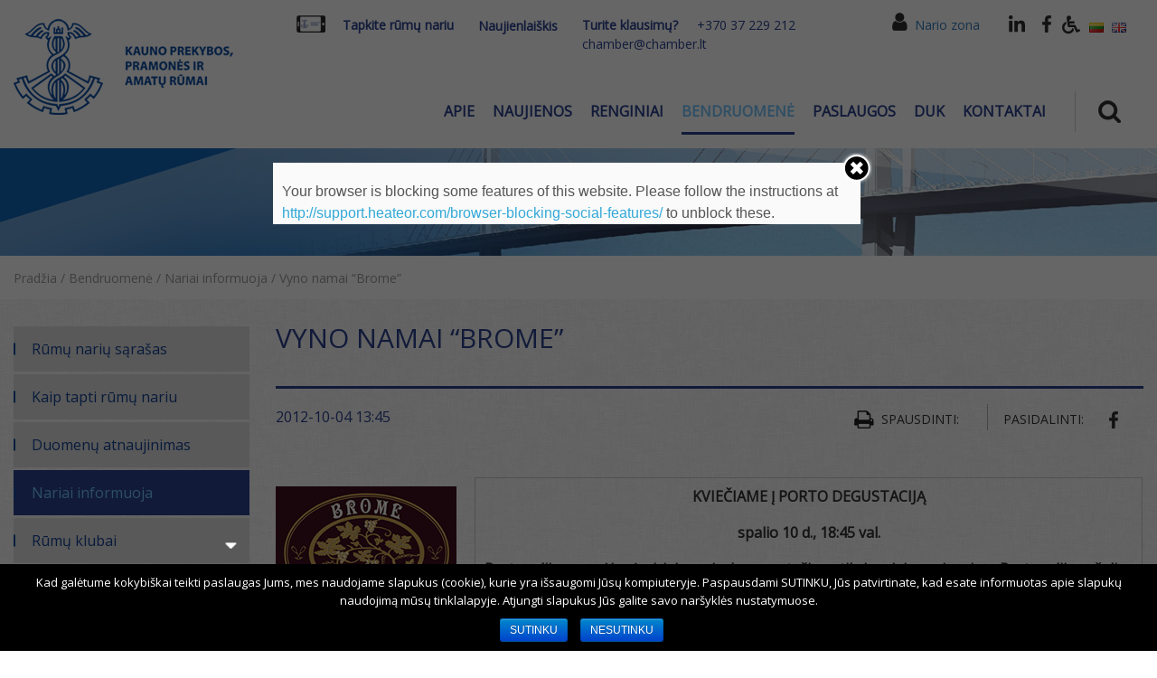

--- FILE ---
content_type: text/html; charset=utf-8
request_url: https://www.google.com/recaptcha/api2/anchor?ar=1&k=6LcQenoUAAAAAHsM-pBzBU-_3K5_bxX7WATkZfJM&co=aHR0cHM6Ly9jaGFtYmVyLmx0OjQ0Mw..&hl=en&v=PoyoqOPhxBO7pBk68S4YbpHZ&size=normal&anchor-ms=20000&execute-ms=30000&cb=k785c062apye
body_size: 49510
content:
<!DOCTYPE HTML><html dir="ltr" lang="en"><head><meta http-equiv="Content-Type" content="text/html; charset=UTF-8">
<meta http-equiv="X-UA-Compatible" content="IE=edge">
<title>reCAPTCHA</title>
<style type="text/css">
/* cyrillic-ext */
@font-face {
  font-family: 'Roboto';
  font-style: normal;
  font-weight: 400;
  font-stretch: 100%;
  src: url(//fonts.gstatic.com/s/roboto/v48/KFO7CnqEu92Fr1ME7kSn66aGLdTylUAMa3GUBHMdazTgWw.woff2) format('woff2');
  unicode-range: U+0460-052F, U+1C80-1C8A, U+20B4, U+2DE0-2DFF, U+A640-A69F, U+FE2E-FE2F;
}
/* cyrillic */
@font-face {
  font-family: 'Roboto';
  font-style: normal;
  font-weight: 400;
  font-stretch: 100%;
  src: url(//fonts.gstatic.com/s/roboto/v48/KFO7CnqEu92Fr1ME7kSn66aGLdTylUAMa3iUBHMdazTgWw.woff2) format('woff2');
  unicode-range: U+0301, U+0400-045F, U+0490-0491, U+04B0-04B1, U+2116;
}
/* greek-ext */
@font-face {
  font-family: 'Roboto';
  font-style: normal;
  font-weight: 400;
  font-stretch: 100%;
  src: url(//fonts.gstatic.com/s/roboto/v48/KFO7CnqEu92Fr1ME7kSn66aGLdTylUAMa3CUBHMdazTgWw.woff2) format('woff2');
  unicode-range: U+1F00-1FFF;
}
/* greek */
@font-face {
  font-family: 'Roboto';
  font-style: normal;
  font-weight: 400;
  font-stretch: 100%;
  src: url(//fonts.gstatic.com/s/roboto/v48/KFO7CnqEu92Fr1ME7kSn66aGLdTylUAMa3-UBHMdazTgWw.woff2) format('woff2');
  unicode-range: U+0370-0377, U+037A-037F, U+0384-038A, U+038C, U+038E-03A1, U+03A3-03FF;
}
/* math */
@font-face {
  font-family: 'Roboto';
  font-style: normal;
  font-weight: 400;
  font-stretch: 100%;
  src: url(//fonts.gstatic.com/s/roboto/v48/KFO7CnqEu92Fr1ME7kSn66aGLdTylUAMawCUBHMdazTgWw.woff2) format('woff2');
  unicode-range: U+0302-0303, U+0305, U+0307-0308, U+0310, U+0312, U+0315, U+031A, U+0326-0327, U+032C, U+032F-0330, U+0332-0333, U+0338, U+033A, U+0346, U+034D, U+0391-03A1, U+03A3-03A9, U+03B1-03C9, U+03D1, U+03D5-03D6, U+03F0-03F1, U+03F4-03F5, U+2016-2017, U+2034-2038, U+203C, U+2040, U+2043, U+2047, U+2050, U+2057, U+205F, U+2070-2071, U+2074-208E, U+2090-209C, U+20D0-20DC, U+20E1, U+20E5-20EF, U+2100-2112, U+2114-2115, U+2117-2121, U+2123-214F, U+2190, U+2192, U+2194-21AE, U+21B0-21E5, U+21F1-21F2, U+21F4-2211, U+2213-2214, U+2216-22FF, U+2308-230B, U+2310, U+2319, U+231C-2321, U+2336-237A, U+237C, U+2395, U+239B-23B7, U+23D0, U+23DC-23E1, U+2474-2475, U+25AF, U+25B3, U+25B7, U+25BD, U+25C1, U+25CA, U+25CC, U+25FB, U+266D-266F, U+27C0-27FF, U+2900-2AFF, U+2B0E-2B11, U+2B30-2B4C, U+2BFE, U+3030, U+FF5B, U+FF5D, U+1D400-1D7FF, U+1EE00-1EEFF;
}
/* symbols */
@font-face {
  font-family: 'Roboto';
  font-style: normal;
  font-weight: 400;
  font-stretch: 100%;
  src: url(//fonts.gstatic.com/s/roboto/v48/KFO7CnqEu92Fr1ME7kSn66aGLdTylUAMaxKUBHMdazTgWw.woff2) format('woff2');
  unicode-range: U+0001-000C, U+000E-001F, U+007F-009F, U+20DD-20E0, U+20E2-20E4, U+2150-218F, U+2190, U+2192, U+2194-2199, U+21AF, U+21E6-21F0, U+21F3, U+2218-2219, U+2299, U+22C4-22C6, U+2300-243F, U+2440-244A, U+2460-24FF, U+25A0-27BF, U+2800-28FF, U+2921-2922, U+2981, U+29BF, U+29EB, U+2B00-2BFF, U+4DC0-4DFF, U+FFF9-FFFB, U+10140-1018E, U+10190-1019C, U+101A0, U+101D0-101FD, U+102E0-102FB, U+10E60-10E7E, U+1D2C0-1D2D3, U+1D2E0-1D37F, U+1F000-1F0FF, U+1F100-1F1AD, U+1F1E6-1F1FF, U+1F30D-1F30F, U+1F315, U+1F31C, U+1F31E, U+1F320-1F32C, U+1F336, U+1F378, U+1F37D, U+1F382, U+1F393-1F39F, U+1F3A7-1F3A8, U+1F3AC-1F3AF, U+1F3C2, U+1F3C4-1F3C6, U+1F3CA-1F3CE, U+1F3D4-1F3E0, U+1F3ED, U+1F3F1-1F3F3, U+1F3F5-1F3F7, U+1F408, U+1F415, U+1F41F, U+1F426, U+1F43F, U+1F441-1F442, U+1F444, U+1F446-1F449, U+1F44C-1F44E, U+1F453, U+1F46A, U+1F47D, U+1F4A3, U+1F4B0, U+1F4B3, U+1F4B9, U+1F4BB, U+1F4BF, U+1F4C8-1F4CB, U+1F4D6, U+1F4DA, U+1F4DF, U+1F4E3-1F4E6, U+1F4EA-1F4ED, U+1F4F7, U+1F4F9-1F4FB, U+1F4FD-1F4FE, U+1F503, U+1F507-1F50B, U+1F50D, U+1F512-1F513, U+1F53E-1F54A, U+1F54F-1F5FA, U+1F610, U+1F650-1F67F, U+1F687, U+1F68D, U+1F691, U+1F694, U+1F698, U+1F6AD, U+1F6B2, U+1F6B9-1F6BA, U+1F6BC, U+1F6C6-1F6CF, U+1F6D3-1F6D7, U+1F6E0-1F6EA, U+1F6F0-1F6F3, U+1F6F7-1F6FC, U+1F700-1F7FF, U+1F800-1F80B, U+1F810-1F847, U+1F850-1F859, U+1F860-1F887, U+1F890-1F8AD, U+1F8B0-1F8BB, U+1F8C0-1F8C1, U+1F900-1F90B, U+1F93B, U+1F946, U+1F984, U+1F996, U+1F9E9, U+1FA00-1FA6F, U+1FA70-1FA7C, U+1FA80-1FA89, U+1FA8F-1FAC6, U+1FACE-1FADC, U+1FADF-1FAE9, U+1FAF0-1FAF8, U+1FB00-1FBFF;
}
/* vietnamese */
@font-face {
  font-family: 'Roboto';
  font-style: normal;
  font-weight: 400;
  font-stretch: 100%;
  src: url(//fonts.gstatic.com/s/roboto/v48/KFO7CnqEu92Fr1ME7kSn66aGLdTylUAMa3OUBHMdazTgWw.woff2) format('woff2');
  unicode-range: U+0102-0103, U+0110-0111, U+0128-0129, U+0168-0169, U+01A0-01A1, U+01AF-01B0, U+0300-0301, U+0303-0304, U+0308-0309, U+0323, U+0329, U+1EA0-1EF9, U+20AB;
}
/* latin-ext */
@font-face {
  font-family: 'Roboto';
  font-style: normal;
  font-weight: 400;
  font-stretch: 100%;
  src: url(//fonts.gstatic.com/s/roboto/v48/KFO7CnqEu92Fr1ME7kSn66aGLdTylUAMa3KUBHMdazTgWw.woff2) format('woff2');
  unicode-range: U+0100-02BA, U+02BD-02C5, U+02C7-02CC, U+02CE-02D7, U+02DD-02FF, U+0304, U+0308, U+0329, U+1D00-1DBF, U+1E00-1E9F, U+1EF2-1EFF, U+2020, U+20A0-20AB, U+20AD-20C0, U+2113, U+2C60-2C7F, U+A720-A7FF;
}
/* latin */
@font-face {
  font-family: 'Roboto';
  font-style: normal;
  font-weight: 400;
  font-stretch: 100%;
  src: url(//fonts.gstatic.com/s/roboto/v48/KFO7CnqEu92Fr1ME7kSn66aGLdTylUAMa3yUBHMdazQ.woff2) format('woff2');
  unicode-range: U+0000-00FF, U+0131, U+0152-0153, U+02BB-02BC, U+02C6, U+02DA, U+02DC, U+0304, U+0308, U+0329, U+2000-206F, U+20AC, U+2122, U+2191, U+2193, U+2212, U+2215, U+FEFF, U+FFFD;
}
/* cyrillic-ext */
@font-face {
  font-family: 'Roboto';
  font-style: normal;
  font-weight: 500;
  font-stretch: 100%;
  src: url(//fonts.gstatic.com/s/roboto/v48/KFO7CnqEu92Fr1ME7kSn66aGLdTylUAMa3GUBHMdazTgWw.woff2) format('woff2');
  unicode-range: U+0460-052F, U+1C80-1C8A, U+20B4, U+2DE0-2DFF, U+A640-A69F, U+FE2E-FE2F;
}
/* cyrillic */
@font-face {
  font-family: 'Roboto';
  font-style: normal;
  font-weight: 500;
  font-stretch: 100%;
  src: url(//fonts.gstatic.com/s/roboto/v48/KFO7CnqEu92Fr1ME7kSn66aGLdTylUAMa3iUBHMdazTgWw.woff2) format('woff2');
  unicode-range: U+0301, U+0400-045F, U+0490-0491, U+04B0-04B1, U+2116;
}
/* greek-ext */
@font-face {
  font-family: 'Roboto';
  font-style: normal;
  font-weight: 500;
  font-stretch: 100%;
  src: url(//fonts.gstatic.com/s/roboto/v48/KFO7CnqEu92Fr1ME7kSn66aGLdTylUAMa3CUBHMdazTgWw.woff2) format('woff2');
  unicode-range: U+1F00-1FFF;
}
/* greek */
@font-face {
  font-family: 'Roboto';
  font-style: normal;
  font-weight: 500;
  font-stretch: 100%;
  src: url(//fonts.gstatic.com/s/roboto/v48/KFO7CnqEu92Fr1ME7kSn66aGLdTylUAMa3-UBHMdazTgWw.woff2) format('woff2');
  unicode-range: U+0370-0377, U+037A-037F, U+0384-038A, U+038C, U+038E-03A1, U+03A3-03FF;
}
/* math */
@font-face {
  font-family: 'Roboto';
  font-style: normal;
  font-weight: 500;
  font-stretch: 100%;
  src: url(//fonts.gstatic.com/s/roboto/v48/KFO7CnqEu92Fr1ME7kSn66aGLdTylUAMawCUBHMdazTgWw.woff2) format('woff2');
  unicode-range: U+0302-0303, U+0305, U+0307-0308, U+0310, U+0312, U+0315, U+031A, U+0326-0327, U+032C, U+032F-0330, U+0332-0333, U+0338, U+033A, U+0346, U+034D, U+0391-03A1, U+03A3-03A9, U+03B1-03C9, U+03D1, U+03D5-03D6, U+03F0-03F1, U+03F4-03F5, U+2016-2017, U+2034-2038, U+203C, U+2040, U+2043, U+2047, U+2050, U+2057, U+205F, U+2070-2071, U+2074-208E, U+2090-209C, U+20D0-20DC, U+20E1, U+20E5-20EF, U+2100-2112, U+2114-2115, U+2117-2121, U+2123-214F, U+2190, U+2192, U+2194-21AE, U+21B0-21E5, U+21F1-21F2, U+21F4-2211, U+2213-2214, U+2216-22FF, U+2308-230B, U+2310, U+2319, U+231C-2321, U+2336-237A, U+237C, U+2395, U+239B-23B7, U+23D0, U+23DC-23E1, U+2474-2475, U+25AF, U+25B3, U+25B7, U+25BD, U+25C1, U+25CA, U+25CC, U+25FB, U+266D-266F, U+27C0-27FF, U+2900-2AFF, U+2B0E-2B11, U+2B30-2B4C, U+2BFE, U+3030, U+FF5B, U+FF5D, U+1D400-1D7FF, U+1EE00-1EEFF;
}
/* symbols */
@font-face {
  font-family: 'Roboto';
  font-style: normal;
  font-weight: 500;
  font-stretch: 100%;
  src: url(//fonts.gstatic.com/s/roboto/v48/KFO7CnqEu92Fr1ME7kSn66aGLdTylUAMaxKUBHMdazTgWw.woff2) format('woff2');
  unicode-range: U+0001-000C, U+000E-001F, U+007F-009F, U+20DD-20E0, U+20E2-20E4, U+2150-218F, U+2190, U+2192, U+2194-2199, U+21AF, U+21E6-21F0, U+21F3, U+2218-2219, U+2299, U+22C4-22C6, U+2300-243F, U+2440-244A, U+2460-24FF, U+25A0-27BF, U+2800-28FF, U+2921-2922, U+2981, U+29BF, U+29EB, U+2B00-2BFF, U+4DC0-4DFF, U+FFF9-FFFB, U+10140-1018E, U+10190-1019C, U+101A0, U+101D0-101FD, U+102E0-102FB, U+10E60-10E7E, U+1D2C0-1D2D3, U+1D2E0-1D37F, U+1F000-1F0FF, U+1F100-1F1AD, U+1F1E6-1F1FF, U+1F30D-1F30F, U+1F315, U+1F31C, U+1F31E, U+1F320-1F32C, U+1F336, U+1F378, U+1F37D, U+1F382, U+1F393-1F39F, U+1F3A7-1F3A8, U+1F3AC-1F3AF, U+1F3C2, U+1F3C4-1F3C6, U+1F3CA-1F3CE, U+1F3D4-1F3E0, U+1F3ED, U+1F3F1-1F3F3, U+1F3F5-1F3F7, U+1F408, U+1F415, U+1F41F, U+1F426, U+1F43F, U+1F441-1F442, U+1F444, U+1F446-1F449, U+1F44C-1F44E, U+1F453, U+1F46A, U+1F47D, U+1F4A3, U+1F4B0, U+1F4B3, U+1F4B9, U+1F4BB, U+1F4BF, U+1F4C8-1F4CB, U+1F4D6, U+1F4DA, U+1F4DF, U+1F4E3-1F4E6, U+1F4EA-1F4ED, U+1F4F7, U+1F4F9-1F4FB, U+1F4FD-1F4FE, U+1F503, U+1F507-1F50B, U+1F50D, U+1F512-1F513, U+1F53E-1F54A, U+1F54F-1F5FA, U+1F610, U+1F650-1F67F, U+1F687, U+1F68D, U+1F691, U+1F694, U+1F698, U+1F6AD, U+1F6B2, U+1F6B9-1F6BA, U+1F6BC, U+1F6C6-1F6CF, U+1F6D3-1F6D7, U+1F6E0-1F6EA, U+1F6F0-1F6F3, U+1F6F7-1F6FC, U+1F700-1F7FF, U+1F800-1F80B, U+1F810-1F847, U+1F850-1F859, U+1F860-1F887, U+1F890-1F8AD, U+1F8B0-1F8BB, U+1F8C0-1F8C1, U+1F900-1F90B, U+1F93B, U+1F946, U+1F984, U+1F996, U+1F9E9, U+1FA00-1FA6F, U+1FA70-1FA7C, U+1FA80-1FA89, U+1FA8F-1FAC6, U+1FACE-1FADC, U+1FADF-1FAE9, U+1FAF0-1FAF8, U+1FB00-1FBFF;
}
/* vietnamese */
@font-face {
  font-family: 'Roboto';
  font-style: normal;
  font-weight: 500;
  font-stretch: 100%;
  src: url(//fonts.gstatic.com/s/roboto/v48/KFO7CnqEu92Fr1ME7kSn66aGLdTylUAMa3OUBHMdazTgWw.woff2) format('woff2');
  unicode-range: U+0102-0103, U+0110-0111, U+0128-0129, U+0168-0169, U+01A0-01A1, U+01AF-01B0, U+0300-0301, U+0303-0304, U+0308-0309, U+0323, U+0329, U+1EA0-1EF9, U+20AB;
}
/* latin-ext */
@font-face {
  font-family: 'Roboto';
  font-style: normal;
  font-weight: 500;
  font-stretch: 100%;
  src: url(//fonts.gstatic.com/s/roboto/v48/KFO7CnqEu92Fr1ME7kSn66aGLdTylUAMa3KUBHMdazTgWw.woff2) format('woff2');
  unicode-range: U+0100-02BA, U+02BD-02C5, U+02C7-02CC, U+02CE-02D7, U+02DD-02FF, U+0304, U+0308, U+0329, U+1D00-1DBF, U+1E00-1E9F, U+1EF2-1EFF, U+2020, U+20A0-20AB, U+20AD-20C0, U+2113, U+2C60-2C7F, U+A720-A7FF;
}
/* latin */
@font-face {
  font-family: 'Roboto';
  font-style: normal;
  font-weight: 500;
  font-stretch: 100%;
  src: url(//fonts.gstatic.com/s/roboto/v48/KFO7CnqEu92Fr1ME7kSn66aGLdTylUAMa3yUBHMdazQ.woff2) format('woff2');
  unicode-range: U+0000-00FF, U+0131, U+0152-0153, U+02BB-02BC, U+02C6, U+02DA, U+02DC, U+0304, U+0308, U+0329, U+2000-206F, U+20AC, U+2122, U+2191, U+2193, U+2212, U+2215, U+FEFF, U+FFFD;
}
/* cyrillic-ext */
@font-face {
  font-family: 'Roboto';
  font-style: normal;
  font-weight: 900;
  font-stretch: 100%;
  src: url(//fonts.gstatic.com/s/roboto/v48/KFO7CnqEu92Fr1ME7kSn66aGLdTylUAMa3GUBHMdazTgWw.woff2) format('woff2');
  unicode-range: U+0460-052F, U+1C80-1C8A, U+20B4, U+2DE0-2DFF, U+A640-A69F, U+FE2E-FE2F;
}
/* cyrillic */
@font-face {
  font-family: 'Roboto';
  font-style: normal;
  font-weight: 900;
  font-stretch: 100%;
  src: url(//fonts.gstatic.com/s/roboto/v48/KFO7CnqEu92Fr1ME7kSn66aGLdTylUAMa3iUBHMdazTgWw.woff2) format('woff2');
  unicode-range: U+0301, U+0400-045F, U+0490-0491, U+04B0-04B1, U+2116;
}
/* greek-ext */
@font-face {
  font-family: 'Roboto';
  font-style: normal;
  font-weight: 900;
  font-stretch: 100%;
  src: url(//fonts.gstatic.com/s/roboto/v48/KFO7CnqEu92Fr1ME7kSn66aGLdTylUAMa3CUBHMdazTgWw.woff2) format('woff2');
  unicode-range: U+1F00-1FFF;
}
/* greek */
@font-face {
  font-family: 'Roboto';
  font-style: normal;
  font-weight: 900;
  font-stretch: 100%;
  src: url(//fonts.gstatic.com/s/roboto/v48/KFO7CnqEu92Fr1ME7kSn66aGLdTylUAMa3-UBHMdazTgWw.woff2) format('woff2');
  unicode-range: U+0370-0377, U+037A-037F, U+0384-038A, U+038C, U+038E-03A1, U+03A3-03FF;
}
/* math */
@font-face {
  font-family: 'Roboto';
  font-style: normal;
  font-weight: 900;
  font-stretch: 100%;
  src: url(//fonts.gstatic.com/s/roboto/v48/KFO7CnqEu92Fr1ME7kSn66aGLdTylUAMawCUBHMdazTgWw.woff2) format('woff2');
  unicode-range: U+0302-0303, U+0305, U+0307-0308, U+0310, U+0312, U+0315, U+031A, U+0326-0327, U+032C, U+032F-0330, U+0332-0333, U+0338, U+033A, U+0346, U+034D, U+0391-03A1, U+03A3-03A9, U+03B1-03C9, U+03D1, U+03D5-03D6, U+03F0-03F1, U+03F4-03F5, U+2016-2017, U+2034-2038, U+203C, U+2040, U+2043, U+2047, U+2050, U+2057, U+205F, U+2070-2071, U+2074-208E, U+2090-209C, U+20D0-20DC, U+20E1, U+20E5-20EF, U+2100-2112, U+2114-2115, U+2117-2121, U+2123-214F, U+2190, U+2192, U+2194-21AE, U+21B0-21E5, U+21F1-21F2, U+21F4-2211, U+2213-2214, U+2216-22FF, U+2308-230B, U+2310, U+2319, U+231C-2321, U+2336-237A, U+237C, U+2395, U+239B-23B7, U+23D0, U+23DC-23E1, U+2474-2475, U+25AF, U+25B3, U+25B7, U+25BD, U+25C1, U+25CA, U+25CC, U+25FB, U+266D-266F, U+27C0-27FF, U+2900-2AFF, U+2B0E-2B11, U+2B30-2B4C, U+2BFE, U+3030, U+FF5B, U+FF5D, U+1D400-1D7FF, U+1EE00-1EEFF;
}
/* symbols */
@font-face {
  font-family: 'Roboto';
  font-style: normal;
  font-weight: 900;
  font-stretch: 100%;
  src: url(//fonts.gstatic.com/s/roboto/v48/KFO7CnqEu92Fr1ME7kSn66aGLdTylUAMaxKUBHMdazTgWw.woff2) format('woff2');
  unicode-range: U+0001-000C, U+000E-001F, U+007F-009F, U+20DD-20E0, U+20E2-20E4, U+2150-218F, U+2190, U+2192, U+2194-2199, U+21AF, U+21E6-21F0, U+21F3, U+2218-2219, U+2299, U+22C4-22C6, U+2300-243F, U+2440-244A, U+2460-24FF, U+25A0-27BF, U+2800-28FF, U+2921-2922, U+2981, U+29BF, U+29EB, U+2B00-2BFF, U+4DC0-4DFF, U+FFF9-FFFB, U+10140-1018E, U+10190-1019C, U+101A0, U+101D0-101FD, U+102E0-102FB, U+10E60-10E7E, U+1D2C0-1D2D3, U+1D2E0-1D37F, U+1F000-1F0FF, U+1F100-1F1AD, U+1F1E6-1F1FF, U+1F30D-1F30F, U+1F315, U+1F31C, U+1F31E, U+1F320-1F32C, U+1F336, U+1F378, U+1F37D, U+1F382, U+1F393-1F39F, U+1F3A7-1F3A8, U+1F3AC-1F3AF, U+1F3C2, U+1F3C4-1F3C6, U+1F3CA-1F3CE, U+1F3D4-1F3E0, U+1F3ED, U+1F3F1-1F3F3, U+1F3F5-1F3F7, U+1F408, U+1F415, U+1F41F, U+1F426, U+1F43F, U+1F441-1F442, U+1F444, U+1F446-1F449, U+1F44C-1F44E, U+1F453, U+1F46A, U+1F47D, U+1F4A3, U+1F4B0, U+1F4B3, U+1F4B9, U+1F4BB, U+1F4BF, U+1F4C8-1F4CB, U+1F4D6, U+1F4DA, U+1F4DF, U+1F4E3-1F4E6, U+1F4EA-1F4ED, U+1F4F7, U+1F4F9-1F4FB, U+1F4FD-1F4FE, U+1F503, U+1F507-1F50B, U+1F50D, U+1F512-1F513, U+1F53E-1F54A, U+1F54F-1F5FA, U+1F610, U+1F650-1F67F, U+1F687, U+1F68D, U+1F691, U+1F694, U+1F698, U+1F6AD, U+1F6B2, U+1F6B9-1F6BA, U+1F6BC, U+1F6C6-1F6CF, U+1F6D3-1F6D7, U+1F6E0-1F6EA, U+1F6F0-1F6F3, U+1F6F7-1F6FC, U+1F700-1F7FF, U+1F800-1F80B, U+1F810-1F847, U+1F850-1F859, U+1F860-1F887, U+1F890-1F8AD, U+1F8B0-1F8BB, U+1F8C0-1F8C1, U+1F900-1F90B, U+1F93B, U+1F946, U+1F984, U+1F996, U+1F9E9, U+1FA00-1FA6F, U+1FA70-1FA7C, U+1FA80-1FA89, U+1FA8F-1FAC6, U+1FACE-1FADC, U+1FADF-1FAE9, U+1FAF0-1FAF8, U+1FB00-1FBFF;
}
/* vietnamese */
@font-face {
  font-family: 'Roboto';
  font-style: normal;
  font-weight: 900;
  font-stretch: 100%;
  src: url(//fonts.gstatic.com/s/roboto/v48/KFO7CnqEu92Fr1ME7kSn66aGLdTylUAMa3OUBHMdazTgWw.woff2) format('woff2');
  unicode-range: U+0102-0103, U+0110-0111, U+0128-0129, U+0168-0169, U+01A0-01A1, U+01AF-01B0, U+0300-0301, U+0303-0304, U+0308-0309, U+0323, U+0329, U+1EA0-1EF9, U+20AB;
}
/* latin-ext */
@font-face {
  font-family: 'Roboto';
  font-style: normal;
  font-weight: 900;
  font-stretch: 100%;
  src: url(//fonts.gstatic.com/s/roboto/v48/KFO7CnqEu92Fr1ME7kSn66aGLdTylUAMa3KUBHMdazTgWw.woff2) format('woff2');
  unicode-range: U+0100-02BA, U+02BD-02C5, U+02C7-02CC, U+02CE-02D7, U+02DD-02FF, U+0304, U+0308, U+0329, U+1D00-1DBF, U+1E00-1E9F, U+1EF2-1EFF, U+2020, U+20A0-20AB, U+20AD-20C0, U+2113, U+2C60-2C7F, U+A720-A7FF;
}
/* latin */
@font-face {
  font-family: 'Roboto';
  font-style: normal;
  font-weight: 900;
  font-stretch: 100%;
  src: url(//fonts.gstatic.com/s/roboto/v48/KFO7CnqEu92Fr1ME7kSn66aGLdTylUAMa3yUBHMdazQ.woff2) format('woff2');
  unicode-range: U+0000-00FF, U+0131, U+0152-0153, U+02BB-02BC, U+02C6, U+02DA, U+02DC, U+0304, U+0308, U+0329, U+2000-206F, U+20AC, U+2122, U+2191, U+2193, U+2212, U+2215, U+FEFF, U+FFFD;
}

</style>
<link rel="stylesheet" type="text/css" href="https://www.gstatic.com/recaptcha/releases/PoyoqOPhxBO7pBk68S4YbpHZ/styles__ltr.css">
<script nonce="PBcQUDFCP0sq94YO43QnEg" type="text/javascript">window['__recaptcha_api'] = 'https://www.google.com/recaptcha/api2/';</script>
<script type="text/javascript" src="https://www.gstatic.com/recaptcha/releases/PoyoqOPhxBO7pBk68S4YbpHZ/recaptcha__en.js" nonce="PBcQUDFCP0sq94YO43QnEg">
      
    </script></head>
<body><div id="rc-anchor-alert" class="rc-anchor-alert"></div>
<input type="hidden" id="recaptcha-token" value="[base64]">
<script type="text/javascript" nonce="PBcQUDFCP0sq94YO43QnEg">
      recaptcha.anchor.Main.init("[\x22ainput\x22,[\x22bgdata\x22,\x22\x22,\[base64]/[base64]/[base64]/[base64]/[base64]/[base64]/KGcoTywyNTMsTy5PKSxVRyhPLEMpKTpnKE8sMjUzLEMpLE8pKSxsKSksTykpfSxieT1mdW5jdGlvbihDLE8sdSxsKXtmb3IobD0odT1SKEMpLDApO08+MDtPLS0pbD1sPDw4fFooQyk7ZyhDLHUsbCl9LFVHPWZ1bmN0aW9uKEMsTyl7Qy5pLmxlbmd0aD4xMDQ/[base64]/[base64]/[base64]/[base64]/[base64]/[base64]/[base64]\\u003d\x22,\[base64]\x22,\[base64]/[base64]/Cl3nDpMOiNsKZfzvDrMKvazTCusODKsOue1nCp2LDpBzDoDVMbMK3wox6w7jClsKKw4XCnFvCkGZ2HDxDKGB5e8KzESB/w5HDuMKYDT8VDMO2Mi51wpHDssOMwohRw5TDrljDpjzClcKDJn3DhF8nDGZYJ0g/w5Mgw4zCoE/Cp8O1wr/CnHsRwq7ChFEXw77CoRE/LjrCtn7DscKvw6syw47Cu8Odw6fDrsK3w61nTyc9PsKBAkAsw53CkMOyK8OHGsOSBMK7w4vCnzQvHcOabcO4wo5cw5rDkz/[base64]/DuGjDpSjDlmZpBcKuYiY9w43Dl8KewpRFwoZPDcOyZxjDkRvCvsK2w5x8Q3LDvMO5w6wZasO1w5DDg8KQVcOhw5DCsgkxwrvDpWRECMOowonCqcO/F8KuBsKDw6I7fcKuw7B7IMOnwpXDsxfCp8KFAwHCtsKcX8O9FsKFwoHDksODRwrDicOOwrLCjMO0U8KSwqXDucOywot/wp4WUwpAw7Nwfm0GdBnDrFTDrsOQOcK5UsOWw48lAsK7C8KAw4IHwrjCpMKOw4HDmTrDgcOeesKBTghsRjHDscO6LsKaw67DpsKBw4xew7rDkjgBLBPCtikaa3QuIwxBwq9oMsOTwq9ENgnCtRXDsMOtwrBAwpc9C8K0ZHnDmz8aRsKuUjZww6/ChMOjQ8KvX1V0w5EpMSvDlMKUTirDoRh0wqrCqMKtw6IOw4zDgsKlXMO0NVnCo3TCpMO8w4PChTU3wqrDrsOjwrHClw4owqN/w7grBsKgJMOqw5vDlmdnw78fwo7DgwcFwp3DncKheTXDncO9fMOkFUdJOGvCoXZ9wpLDhsK/T8OXwqjDlcKPGDlbwoAHwqJLeMOFMsK+QWoFJcO9dXgtw788AcOjw57CvVIXcMKge8ORJMK8w54awooWwqfDgcO/w7rClypLamfCt8Krw684w6MyNi/DijvDhcOODRrDi8Kgwo3ChsKWw7XDthwveW5Nwo9Xw6/DtMKnwpFWEMOYw5bCnRpLwr3DiGjDugfCjsKHw6lzw6ssa1orwphPC8OMwrkwWCbCiwfCgXpLw6pBwpI7SkrDvzvDocK2woV6D8ODwqrCoMOZSnsmwpw4MwY0woxJIsKAw78lwphKwol0ccKOe8KVwrJPVzpFKFbCtTBACGrDh8KNDcKmYcO/CMKSWX0Vw4QtcSTDgSzCjMOtwqnDg8OFwohNeHfDj8O7bHjCiBcCFVdQNMKlQ8KSOsKTwoXCtx7DssKJw53DsGICEih6wrnDscOWCsO6YcKFw7YSwqrCqcKjUMKVwrEDwonDqikwNwxGw6/Dqno6F8Oaw4ICwrLDk8OWUh9kJsKWASPCilTDksOGLMK/FjLCi8OzwpLDqjfCvsKbaDEZw5leayLCsXo3wrl4CMK+woZOGMOTZRPCr3Vuwqksw4LDlUJdwqRoCsOseHXChCXCnX5wJmRvwpVEwrbCrGJ+wq9ow6NLeyXChsODNMO1wr3CqGwXYyxMHzXDscO4w47DpcKiw7paM8O3R39Twr/DqDdSw6zDg8KFDQDDlMK6wqgeCGDChzN9w40AwoDCtloUTMOfXW5Aw5w5IMK4woQ9woVte8OQXcOnw4ZBITHCvEPCi8KDAcKWNsKmFsKjw7nCpcKEwqckw7zDnU4tw7PDpCjCm0Nlw5Q7I8K/ASfCrcOAwpDDgcOgTcK7esKoCF06w6BOwrQpJsOrw7vDo0DDjh8IHsK+LsKZwqjCnsKTwqjCjcOKwqbCmsKqX8OhOgsLKMK5LWjDksOTw5IPaxIOEH/DmMOuwprDvytLwqtawrMQPQHCpcOrwo/Cn8KRwpgcBcKCwrHDqk3DlcKVGAg1wpLDhUYnGcKuw5g9w4NhUcK/R1pSZWE6w4BJwqPDvx8Tw4/[base64]/[base64]/DlWrDicK1w6TCusO4PG9Awqwdwp/CuMOwwoEZH8OjP2DDtMKkwp7CjMOdw5HCjzvDkFvCisKaw6fDucOUwoYFwqtwCMOQwp1Rw5JfXsKdwpxKWcKaw6lsRsK1wrVow4pQw6/[base64]/[base64]/Ci8Ouwr9bRGXDs8O8NRxpOmNiwoTDgkZPw4DDvcK5DsOpLV5Pw4gWIcK3w5bCrsOIwrrDusOURWkmJChQeGImwobCq2pOYcKPwpY5wpY8GMOSS8OiCcKvw7/[base64]/WcKSwp/DksOwwr9lw6sCw4nDhsKFbsOIwrAMQ8KKwpghw4rDucO5woh6X8KRb8OyJMODw7pUwqlww5FXwrfCrHAtw4HCmcKvw4lDJ8KMJg3Ck8KyaHzCl0LCj8K+wrzDkjByw4rCh8OmEcO7WsOdw5Ekf11Rw4/DsMONwoAJU0HDhMK3wrDCnDsCw5jDucKgZkrDo8KEARrCjsKKaQLCtAouwprCuXnCmm92wrxHRMKNdkhfw4HDnMK/w43Dt8KawrTDkmBKAsKNw5DCrcKFCEpjw7vDo25Vw6fChm9Tw4XDssObEH7DoTXCicKbA0ptw4TCncOzw74LwrXCvMOUwoJWw5TCiMK9cA0EZDxBdcKjw7XDrTgCw4QSQE/DhsOIOcOkAMKmAh9lwqDDhxVzwpzClnfDh8Omw6grQMOwwrtlS8Kra8Kdw6tQw4fDqsKtexLChMKvw4rDi8O0wprClMKofWQ3w5AsTHXDmsKJwoDCncOowozCpsOAwonClw/DikVFwp7DkcKOOCd8XCjCkj5cwr7CvMOTwp/DqF/Ck8Kyw5JNw6bCl8Opw7Raf8OKwqrCjhDDvRLDgHlQUBbDtHV5aXUuwoE7LsO3BQpaIxfDlMKcw6Rzw6gBw6XDmgXDi2DDs8K4wqfClsKSwoAyFcO5V8OydUN6E8Omw6TCmz1GH3/Dv8KpU1fCiMKnwo8mwoXCig3Cpy7Ct1/ClFfCncKCSMKkccOuEMOgW8KAG20dw7UHwpZAZMOvOcOLFSI8w4nDssK3wojDhz8ww4wuw4nChcKWwrUVZ8Orw5vCmCrCnUrDvMKcw6tLbsKVwqEFw5jDr8Kcwp/[base64]/[base64]/CqGQEw5bDsMK4wrIow6daDsO7wqzCscKKZ8KOJ8KYwrzDvsKLw7diwofCisK5wo4vcMKyXcKiI8Opw4rDnHDCvcOZdynDmgrDqVQvwoPDj8KZCcO1w5YkwoppIl4rwpEcOMKtw7UUJ0dywpwiwpvDh0LDlcK/D2IQw7/CjCxODcK0wrvDksO0wovCvGLDjMKMQzsBwq/CjnZ1I8KpwrRqwrjDoMOrw7tZwpRnwpXClxdFVhPDisO1GDEXw4bCisKaekd1wrDCtnHCryMdFDLClm4gEwXCvC/CoB9WAEfCkcOnw77CtUTCqHckBMOkw7sUI8OewoUCw4DCmcKaHA5YwqzCi2bCmFDDqC7ClFU2FMKOFMOtwoh5w53Dmk0rwqLCpsKkwoXDrQ3Dv1FsBETDhcOLw7RdYEtKUMOaw5bDuBjCkWxQegDDkMKJw63CjMOdaMODw7bDlQ8Hw5xaWncpclzDs8K1eMKSw7gHw4/ColnCgnXDoVwNZMK/[base64]/[base64]/DqsKCHRlRw6bCtyJrUUt/w6nCscOKEsOgUU7Dl05mwqQRZRbCmMKhw5lrXmUfVMOHwogPXsKlLsOCwrFLw5l9SzfCnEh6wqnCqsKQGz4ww7MywqI2VsKdw6HCjDPDq8ORY8OowqLCiQVSBEfDjMOkwprCuXTDmUc3w5dHHUnChsOnwro/[base64]/V8KDwrLDu3PDrMK6w7TCnSEpXMOADDHCpg80w7wwU25fwpvClVQHw5PCnsO4w6gbRsKkw6XDr8K7AMOHwrjDksOZwpDCqWzCujhkHUzDsMKGMll+wpzDv8KPwq9rw43DuMOowpLCrWZPTGU+wrkYwrbCmREEw7Yww5QUw5HCksOWfsKcL8OUwpLClMOFwrDCmX4/w7DDlcOgBBpZFcOYezbDvx/CswrCvsOQaMKJw5HDr8OWc3PDucKvw7ciesKdw7DDklzDqsKpNHTCiUTCkwTDrVPDusOow417w6/CjDrCpVkzw7Ajw59MJcKrU8Osw5Z4woJewrDCuVPDnnM/wrXDpSvCulnDiTkgwp7Ds8O8w5JDVRnCpBjCisO4w7IFw53DhMKVwqvCuUjCpsOLwr/Dn8OZw7ISAz/[base64]/CqjAzDHbDgDjCuMO1wr3Dn8ODCSzCuiAKw4rDlQkHw6jCmMKDwqlrwozDnDJwezXDtsO0w4dtFcKFwobCnEvCo8O+bQ/[base64]/DrjU2wp8sYTzCggt/UlfDvALCvsKow6jDpU8jwpZ0woBfwrYuFMKAa8OpQBPDlMKpwrBQCRMBfMOTbGV/[base64]/Cu8Oxw6Rww7kHWjXCsjoRGwYJw6t+GBFnw4o4wqbDoMKIwpNQQMKywrxdIWl9W2zDncKsN8OvWsOPegdLwrEcC8K2Tll+wqcWw6gmw6rDvMKHw4csdwfDosKlw6LDrClhOWhFNMKrO1rDtMKDwqd/dsKNXWMLDMKqQsOtw55iKEpqc8OKfi/DuibCjMOZw5rDk8ORJ8OGwqIKwqHDmsKwJy/Cu8KOK8K6ezwMCsO5Kj/DsBA4w67CvjfDmG3DqxPDtGPDo0Mhwq3DukrDl8O5OCQOKcKVwpNzw5I/woXDoBMkwrFLa8K8HxjCusKMZMK3FnLCsS7DpA4yPDcUG8OdNMOZw50Nw6dAFcOLwrLDlCkvP0/[base64]/Cr8OuwpfCrMOYCmBZwpBAwrPDoDcAMMOPw53CqA8+wrppw4M/Y8OxwqPDnUYXf0ZDP8KoLcOlwqYaAMOiHFTDksKJaMOvDMKUwpIIbcK7ecOyw69aex7CiA/DpDdrw6NZX3TDgcK3csKQwpsUcMKdVMKzGnPCn8O0YMKIw5XCvsKlC2FLwrRZwrbCrTdKwqrDmDFSwpPDnMKLJX8qAT8DU8ObAnjChjBcRhxaQT7DqwfCnsOFPVMAw65rEsOPDMKeccKxwoorwp3DqUNXEDTCu1F1bjhuw5JNbDfCsMOdLm/CmHFMwqEdBgItw4PDnMOiw53CosOqw7N1w7LCultawrnDtsKlw6XCtsOVGhRVPcKzdAfCksOOa8ODHjnCgxgxw6/CtMObw4DDicOWw7MLZ8OYPT7DvsORw4wow6vCqC7DtcObW8OML8OcA8K6X0YPwoxJBMOfKm/Dk8OwTzzCqz/DijA/XMO/w7cQwrgJwoBYw4xhwohzw5cEIE17wotVw6BUXk/[base64]/[base64]/w7BxHmR/bMKZwpk8w4AJw4cWM8KBwqcpw7dvYMOuLcOHw4IbwqLCjlTCiMKZw7HDgcOqNS4FKsOARxHDrsKywqBrw6TDl8KpBcOmwovCjsOzw7o+QMKew6AaawXDjDk6dMKew6PDg8Orw4UUB37DoHjDocODXA/DjDF0Z8KqH37DncO4AcOaW8OXwrdYI8OZw5HCvsO2wrXDqTAFCCjDsyM5w51swp4lT8KlwoXChcKDw4gbw6bCkAkCw7TCg8KKwpLDml0Rwqxxw51OF8KHw4bCpWTCo1zCn8OMU8Kiwp/DtMK5F8Kiw7DChcKkwrcEw5N3TnTDjcKLMTZQwoPDjMOPw4PCtsOxwqJxw7DChcOAwrMHw7nDqcOSwrnCuMOOdxQGFyDDtcK6AcKwIS/CuUE1awTCgw4zw73CtATCp8OzwrY1wo0gfn1Fc8KTw5EwGGJVwq/ChT8kw5LDoMOMdSZowp05w4zDiMOcM8OKw5DDvjkvw77DmMOdLH3Cl8K2w6/DpQkrPltawo4uF8OWdgnCgArDlsK9MMOdC8ONwpzDqzLDrsOgdsK5woDDmcKHI8OEwrZIw7TDkztEQ8Kww69jCC/DuU3DlcKawoLDjcOQw5pMwrLCsHFgAMOEw54TwoZgw7p8w7nCnsOEGMKWw5/CtMK7X3prbxjCpxNPTcKKw7YEazBGd3jDggTDtsK/w7NxNcKhw5BPVMK/[base64]/Dp8O0wozDlygtw5PDksOlw7VIw4LDl8O1ZsOZNnhYwqrCmRnDmEMYwqfCvQFCwq/CoMKpKE5CacOTJhVPRnfDocKDWsKEwq/[base64]/[base64]/Dk37CmsKtC8KxwqtVBiAzZDXClDwtOTDDv1vCmVk0w5gbw4XClWAbV8KIEMO7QcKTw63Ds3l3Pn7CisOtwrs0w7MWwpHCgcKywotIEXQDNcKjWMORwqNcw65Rwq4WaMKHwqIaw61Vw5pUw4/Di8KQFsO5WFBNw57ChsKcAMOnIBLCosK8w5TDrMK6wpR5RcKXwrjCiwzDu8Oqw7rDtMO1bcOQwrzDtsOMRcKowqnDl8O+ccOIwp1qDMK2wrrCs8OsZ8O6J8OsGg/Di2AMw75jw67CtcKoCsKJw6XDmUhFwpzCnsKXwpRrRBXChMKQWcKuwqbCulXCiABvwosxw78bw51teCjClnEiwqDCg8K3NMKCNGbCscKEwoURwq/DuXFnw6lIAQnCu1DCszl/wrIMwrJ+w4BlRVTCrMKTw60XdRRTc1UvYVtgScOEYRsDw5xUw77CgsOzwoFHQGNaw6VDIj9uw4/[base64]/woMwb8O0w7HCglnDqcOJw7YowqbCtFjDsxcgXwnColEycMKQL8K0B8O2ccOCF8O2Zl3DoMKBEcO3w7PDksKRYsKHwqJoGlHDpnDCiwjCs8Ofw6l5EUzCuh3Cnl1Ywr5ww5tkw7d4QGUJwrcZccO7w6pfwoxQPF/[base64]/Dm2thw5zDv8KRw5HDolHDtcOhRsK7XXRsPxstVSVVw4UvdcKhMMOIw7XCtsOHwrfDpC7DjcKBDW/Cg1PCucOawoZtFCUqwoZ7w5pKw6/ClMO/[base64]/CrTLCnMOvwqTCuSLCjsKNIsOgWhnCs8OvYcK1S2oNdsOlecOpw6/Ci8K8ecKew7DDvMK5QsKDwrpZw6zDucKqw4FeFkjCiMOww6ZkZsOnIH3CqMOEUSPCkBdxccOnGWPDlSg9L8OBPcOIRsKsWVMcXi8Yw7vCjV8CwpMjK8Omw47Dj8Kxw7VHw7RkwrjCuMOlBsOfw5h3QBLDocOZDMOzwrkyw6A4w6bDrMOCwoc0wojDicKfw6Bzw6/DiMK0wrbCqMOmw6h7AmfDmsOIJsOdwrvDnnhOwrHCiXhtw61Fw78iKsKSw45Hw7c0w5PCsRBNwqTCssOzSnbCuDkNLz8kw6x/a8KhUSQ0w5lOw4jDicO5NcKyWsO6QTzDrMKoIxzCvcKpLFoCHcK+w7LDgCPCnGNoEcK3QH/ClcKIWDc4SMO5w7jCocO9NUA6wpzDgybCh8KowqrCj8O9w5k4wqjCujg/w4pXwqBIw645UgrChMKYwqkcwpRVOUMiw54aD8OJw4HDjwdyOsORecK9KcO8w4/[base64]/W3IDw7oaw7guw5bDpcOBehDCoMKcw6haNCJgw49Bw4TCq8Ohw5MaIsOBwqnDtz/DhjdtNsOIwopLRcKKf1PDncKiwqouwoXDlMKNHC7DgMOKw4Ufw71zwpvCvAcGOsKGOQw0TnzCj8OuDyMNw4PDh8ObIMKTw5HCgh5LIMKTYMKLw4rCs14IRlTDmCNDRsO5DcK8w41QJhLCqMKwEy9NRgRRbB5GDsOBIHnDgx/DnlkzwrLCinA2w69NwrjClkfDuic5JWTDuMO8aE/DkHspw5/[base64]/CpghewonClMKWEcKWAyLCgsKOwoQSMcOow57DhTYBwpQaJMOqdcOSw6XCn8OybsKfwrZ8McOdHMOpOXQ2wqrDsw3DsSbDi2/[base64]/CnXFEO1rCjsK0XzlqwqPCgMO9YWExEsKkYEzCgsKRRkXCqcKvw6pZcTpdScKRH8OXAkpvH1bDgCPCkyQKwprDs8KOwrV1cAHCnU5bFcKTw6TCrjLCpWPCj8KHaMOwwrswA8K1H1BMw65HIsOLbTNuwqrDmUQ4ZkB6w7/DolACwqE+wqc8I1oQcsKjw75/[base64]/[base64]/DnsKGw5oQCsOPbwkgw4cBQkDDlcOQw6B7WcO+KwIMwqTCr3c/TUdqW8OIwoDCsHN4w48Xe8KLfcOzwrnDk2PCr3PCqcO5e8K2axXCocOpwoDCinYkwrR/w5MZNsKYwpMURDfCmhV/TDgRVcKvwr3DtjwuSXIpwobCk8KXe8OSwojDg1XDt0rDt8O6wogNVi5Kw60jMcO+MMOSw5vDhVkxZ8Oowp1NZMObwpzDv0HDs33DmEIAccKtw5UwwrAEwplzW3HCjMOCbmAXNcKXcHAIwrlQHC/[base64]/DvQzCm8OUwqgESnPCr8KebRZ2woo5wpszw73CgMKaWhlCwqPCocKuw5VGQWPDhMKtw5DCn2Riw4jDjMKpChtvSMK/GMO0w7fDsTLDjMOJwozCp8OAHsOERcKgU8Orw6HCtGPDiEd2wrDChGZkIh9wwpNiQ2w+wrbCpkzDs8KuL8OIbMO0UcOPwq7Cj8KOW8O2wp7CiMO5SsOKw5DDtMKrLWPDjwHCp1PDkgleXBQAwpTDiw/Co8OEw47CtMODwpZNDMKXwqtGGRlPwpdIwodYwoTDsQdNw5fDkUoJW8O+w43DscKFZw/CjMOCNcKZMsKZJkotYFXChMKOe8K6wpl1w6PCnCUewoRvwovCm8KFSn9TVzEEw6HDoATCoGjDqlTDmMOqFsK1w7TDty/Dk8KfGBHDlx5Sw6k5R8O+wqDDscOYK8O2wpzCucO9J17ChHrCsi7Dp23DhCxzw5hZSMKjXcK8wpZ9dMKZwqDDusKowqkqUlTDvMOpRVVtM8O/XcOPbjjCmW/CgMO6w7AnEx3CvBc+w5UcP8OQK2RVwpDDssOFD8KwwpLCrylhFcKAWn85dcKRWmPDs8KnQynDp8KXw68eNcKlw67CpsOVHWdSPA/[base64]/CnzrChTdlUcO2w67DvGfDscKFPxHCpSZIwpTCn8OEwq1JwoYwV8ODwqvDkcO9AlhILBHCrzgxwrw8wpkfNcKNw43DtcO4w58cw7UEQyhfa07ClMOxCRrDhcObc8K3fxPCqcK/w6bDsMOsNcOjwoMuVhJRwonCuMOGU33Cp8O7w5bCr8O3wp8yH8KRYUgJBllcIMOrWMKzScO+djbCsRHDjMOuw411WjvDp8O7w5DDtRZ8T8OrwpV7w4Bvw5cxwpfCkXkIYH/DsnbDt8OKY8OywoEywqDDoMOpwrTDs8OKF1tEQmzDhXo/wpXDqQEtI8O3NcOyw7TDlcORwrHDgcK5wpM5YsKrwp7ChMKOUMKRw78casKTw5bCq8OQfsK+PCvCrzPDpsOuw45AVGUMQMKJwo3Ct8Odw69jw6ZcwqQZwqpxwq4Kw6MHA8K0L0cnwrfCpMOBworDpMK1RR0Lwr/CscO9w597dwrCjcOjwr8SeMKfLRt1PMKdeT43wphtEMKuDCxhcsKCwptqYsKdbSjCnFoxw6J7woDDs8O/wozCvnLClcK7IsK7wrHCv8Kudm/DmMOjwojCizXCiGI7w7LDjgVQw51GPBTDlsOFw4bDoGvCpzbClMOPwp4cw6cMw4dHwr8qwrbChDQaCsKWXMOJw4PDoS5Tw6NswqAjBcOPwo/CvRzCtMKcHMO8XcKNwq3DkVnDpgdMwpTCgsODw5kZwqxJw7bCtsOLUwHDhGtYHlLCrTbCvQzCrw1lfRfCvsKNdwpkwpXDmnPDnsOnLcKJPlFkY8OHTcK+w6/[base64]/CvHgcKBTCksK6w5t2fMKUwo93wofDqSfDuRoVwps2w7s6wrfDkyhnw7ARNsKOIwZFWhXDt8OkZhrCu8O+wrwxwrJ9w6/CmMOPw7goLsOew6EfJG3DnMKzw5sOwo0+asO/wpFbJsKcwp7CmkDDl2LCtMOYwp5QYG4tw6Z+esKCQlc4wrI1OMKswo7Ck0JkAsKAQ8OpWcKHFcOuPGrCjVzDrcKrJ8K6HB41w619AX7DqMKIwo0jScKWGcKJw6nDkyfCjRDDrwRqMsK/NcKmwo/[base64]/[base64]/[base64]/DtcK7LUbCicKzw5fClkvDvsKpwoDCrjdJVAAMw4DDs8OhCD4zw5d+Hx4PBx7DqCwsw5PCrcO2LXM4XV4qw67CuyvCiTrCkMK4w73Dmx1Ew7dFw7A8H8OHw6TDnEFnwp9sJHxhwpkKFMO1KD/DiQp9w58Ew7jCjH5lLg90woQEKMO6EWJ7DMK4XMK/GkZOw4XDlcKowpNsPjPDlGTCt3vDh21sKE/[base64]/Dk8O+w6zDuMKXw7XDnBo0PkseAcOuRwTDjwLCtwYgcl8DUsOwwp/DtsKUecKWw5RhDsKGPsKPw6M2wogFP8Ktw59Sw5jCklkiRWYUwpTCm0nDlMKlEHfCosKkwp82wozCqB7DoxE/w4kQD8KVwrgqwqI2Mk/CtcKhw64LwqPDszvCn0lyHX3DhcOKNEAKwqs+wpdYRBbDp0LDjsK5w6Aew7fDoQYTwrErwo5tN3fCncKqwr0Awos8w5RUw51tw45jw7E0bgInwq/[base64]/DsMK0GVHDgUYeXsOcw6YuMsOGXcO+w54HwojDoVjDmgQbw5PCmMKKw5tTBcKFNTQAPMOfGEbCpi/DjsOHS3sDfcOdfwMFwrlRTTbDqVoRNi/CicOMwqo3RGPCvmfCgGrDuWwbw7VJw6HDtsKpwqvCksKpw5fDkUjCrcKgLgrCjcO+PMO9wq8BF8KGRsO4w5IKw4J0Mj/DqCHDjU8LRsKhImDCqDzDp08EVRRaw7gYw4RkwqAXw7HDjHvDksKPw4oXfMKRAWHCiBMnwr/Dk8KefEZKY8OSOsOEZXbDu8OWSyhsw4YiN8KCd8KIGn9JDMOKw5DDp1h3wqYHwqfCrXnCpUrClDARfHfCpcOTwpzCkMKtdBXCsMKnEjwdMSE8wpHDm8O1fcO0LG/ClcO6KxheQRwGw4E5W8KUwoPCpcOaw5hvYcKuY0sswobDnCNZbMOowqTCmHp7RzBjw53DvsOyEMK1w5zCmQJWIcK4YQ/DtQ3CsR0mw5dyTMOTfsOaw7TCjT/[base64]/GsKuw5lNw7UcTcKxey4Yw7XCnTdJUB81w7HDo8K1HAnCosO/woHDqcOCw4dZKwF5wo7CiMKiw59CD8KSw67CrcK0dMK6w77CncKBwrHCvmkSMcKwwrpAw792HsKYwp/ClcKqKzPChcOrXjnCjMKLLTbCmcKcwofCrGrDlBTCtsKNwqkew6/CkcOSCGLDnRrClGbDpMOVwrvDlTHDgjYSwqQQOsOmG8OWw73Dp3/DjBzDuHzDvghrV0MUw6oewpXCo1ooasOqcsOAw4tdID0iwoZGfifDgXLDmcOPw47CksKVw64Nw5ZUw4tRdcOiwpUqwq/[base64]/CvQXDscKowqIjSsOrZHfCo8OTwpt2b2Muw6MjUMOXwq7CtX/DpcO+w7bCvC/CtMOYX1LDoW7CmSPCl0RtesK9esKtJMKkdcKFw4V2X8OrVBRfw5liB8KQwofDgUxZQkNRLgQ3w47Cr8Ouw6U8eMK0OCsKLhRYJ8OuK3dWAAdvM05pwro4YsOdw4kmw7rCvcOpwoIhRwJRZcKrw7h3w7nDrsOCEsKhRcK/[base64]/BsKoKkrDlVbDkMKzw5zCu0JpScK2DsKlFynDhsO9MyDDosOkUHfDkcKlRn3DkcK7JATDsizDmBnChTTDk23Djjwuwr/Cq8OdYMKXw4EXwqdLwonCpMKoN3VIISt7w4PDhMKYw7ZcwonCt3rCgRQzOmjCr8KxfhTDlMK9B3LDtcK0Z3/DhCjCpMOMNn7CnCHDgcOgwoxoXsKLNk1PwqRvw47DnsOsw4QzISoOw5PDmMKDLcOvwpzDusOmw4Vew683IxhXOgbDoMK/aUTCmcOFwq7CpHrCuTvCisKHD8Khwp51woXCql51Ghoqw6rCrC/DqMK6w7/CqkQmwq0Hw50adcOwwqbCtsODTcKTwpN8w6lSw7QXFklmQT7CiGnCglHDrcOqQ8K2F3dXw6tPG8KwaVZAwr3Dk8K0ZH/[base64]/CqMKQwroEwpQfFsOfVAxSw6jCi8KvHnFEbwHCvcKeFHXDu1VNW8OSN8KvXD0CwqrDgcOHwrfDjhAeYcKjw63CgMK0wrwEw6hKw4lJwpPDtcOKcsOGMsOAw4U2wr1vJsKPMzAdw6fCtCYuw63CpS0/wpTDik/Dglw+w7fCiMOVwppVAQHDkcOkwoMpGsO3WsKKw44if8OmYk8FVHzDu8KPc8OxIcO7Fy9bd8OPC8KdamZNHg/DisOTw7RgZMOHYFs4Vm8xw4TCgcOrcDrDuHTDsyvDlH7DoMKOwoo1ccOywpzClAfDg8OuSFTDtlIUSgVyScKCRMK/RTbDhwJew50uIAbDh8KVw7bCo8OsHQEswp3DkwlLQwXCjcKWwpLClcOlw67DhsKvw7/Dv8O3wrkIcknClcKVN10ABMO4woouwrPDhMOLw5LDtVXDhsKEwp3Cp8Knwr0sZcKPC1/DkcKPVsK/QMOEw5DDtRFtwqFvwp0CesKxJTPDv8K4w4zCpWfDjsOzwovCkMObEiMnw4vDocKOwpTDjTxow74FKsK4wroNPcOzwqZcwqdFf1RGW3zDiDgdTkFNwqdCw7XDp8Kiwq3DshFCwq9yw6MVEg93worClsO1BsOafcKJKsKMWipFw5dGw4/Cg1HDky/CoFhkBMKYw6RRJsOYwoxawpzDgUPDhG8EwpLDscKtw5PCqsO6EcOUwoDDosKXwqx+Q8K3eCtWw7HCkcKOwpfCu2pNJDUiAMKZOmXCl8KzanzDm8K8w5bCocKPwp3DqcKGUsOww4fCo8Ovb8KwA8KXwpE2UU/DpX4SccKqw7nClcOtAsKVBsKnw68VHnPCrBjDhxZFIAh6Lid9DEYtwq4/w5M5wqPChsKbP8KawpLDkURiO1ULX8OHVQnCvsKIw5DDlsKmb2bCisOpHV3DisKFGXvDvSM1w5rCq2k2wpnDtC5jfjTDg8OcRCkbdQF4wpDDpmJTDSAWw4VOcsO3wrsRWcKPwqoYw48KdcOpwq7DtUE1wpnDpGjCp8O0TDzCvcK/[base64]/CncOEL8KiZMK/EcKWw5PDvEfDtj3CoMK3XMKAw5FhwqPCj01WVWjCvAzCtm4Mdkk9w5/DnGbCnMK5Cn3CsMO4PcKTb8O/dm3CicO5wrzDu8KyUAzChjPCr18uw5PDvsKUw4zCocOiwrktbVvCjsOnwrwuLsOMw6zCkhXDqMO4w4fDvG5gFMONwrUjUsK/wrDCnSdHCk/CoFAYw5XDj8Kcw6EDBxfChA8lwqTCoWNcFW3DuWc1TsOtwqVuUcOobTZdw5nCssK0w5fDgMOiw7fDj1nDu8OtwqjCv2LDn8Olw63CqsK3w4l6ECXDpMKWw7rDh8OtOQ0kK0XDvcOhw4o/X8OrfcO+w5kPX8KJw5huwrrDvMO8woHDp8KYw4rCs3nDgH7CmRrCnMKlDsK9ZcKxbMOZwq3CgMOranrCgHtFwoU/wqpKw7zCvsKjwod0w6PCjX0GLUoNw6Rrw67CqAvCpRxcwrvCvw1PK1jDmG5bwqvDqxXDm8Orcj9hHsOww5nCrsK8wqEWMMKEw5vDizvCoHnCuXURw4NHdXc1w5gywoY/w7g8PMK8TRDDlsKbeCHDjXHClCrDpsKmZCs1w5/CuMO2UxzDucKtWcODwppLYsOqw6A8QWVtaFInwq3CksK2dsKBw47CjsOlVcOUwrFMPcOeU1TCo23CrWPCqMK9w4/Cow4pw5ZPNcOGbMK9ScK+Q8OMVR3CnMKKwrYxcSPCtgk/w5bCqHUgwqpZbiBXw4kCw4Zaw5bCtMKCRMKIWD4Fw5o1GMOgwq7Cs8O8d0jCpWEaw4JkwpzDncOvOC/[base64]/Ct19twpzDkRrCh1PDvcOsYsOgUHjDsB3CpTvDoMKcw6rCkcOjwpPDsTg3wonCscOBIcOZw61YXMK9UsK+w58YDcKtwpg5YMK8wqjDjjEGBkXCtMOwdW8Ow4xWw5LCnMKaPMKXwr5aw63ClMOWV3QdTcK7HsOgwpjCq0PDu8Kvw4zCjcKqGsODwozDhcK/CwvCu8K3JcOew5QzTRxaEMOVw50lF8OswqDDpB7CjcKqVznDj3LDocK3VcK9w7vDucKaw4sdwpQKw6wsw6xewoHCmE9Iw7rCmcO5VWkMw505wqY7w75sw4NeWMKawrjDohR4OMOSE8O/w4fCkMKlJSDDulrCvsOEA8KkZ1jCo8K9wovDi8ObT1LDtVoywpgHw5XDiHEIw48BHjLCiMKZXcOPw5nCgjoDw7sBOWPDlTPDviJYJMOUPADDixzDi1LDjMKccsK6aRzDp8OICw5TdMKFV1TCqsOCZsOVasO8wo1nbkfDpMKLBsOAO8O/wq7DkcKiwrLDtkvCs1kBIMOLTmbCvMKAwpwXwqjCgcOPwqHCnigAwpstwrzCkRnDjQ9ZRBp8C8OBw53DhMO8BcORUsOVSsO2QnxDQzBnGMO3wod4WwLCtMO6w7vCmkUTwrHCjFBIMcKHXQfDv8Klw6XCpsOPRgdjMcKOXnrCswsDw4PCmMOSNMOQw4/DjTTCuRLCv1jDnBzChcOBw7zDu8O8w78swrzDq0jDiMK/BRNxw7gZwoTDgcO3woXCqcKDwpBewrXDm8KNDE7CkE/ClEl4P8O/csO0A25WFQbDiXkYw6R3woLDsU4AwqUww5BcKRPDtMKMwo7DmcOKbcOTH8OJVUXDhXjCo2PDscKiO3zCksK4EGsEwpvCjWnCs8K2wrvDrDLCiwQJwr9abMOqb1YzwqoXOgLCrMKnw6Mnw7A/emvDmVl+wrQEwqLDs1PDksKDw7R2NTPDhzjDvsKiLMOdw5xaw7o9F8Oow6TCiXrDhEHDtMOwQMKdUmjCh0QYe8O/ZBdaw7rChcOzcDrDt8KMw79+TDbDp8O3wqPDnMK+wpsPPkbCjVTCjcKzEC8QJMOcGcOlwpPCg8KaI39nwqsWw4rCoMOte8KnXcK9wo4NVhnDlmEbdMOOw5xUw7jCrMOBZ8KQwp3DgQ5pTmLDisKjw7nCtDPDhMKjO8OHLcO8TDTDpsO2wrHDkMOPwq/[base64]/CpcO3wrXCi0tbdTTDkQXDiMKoPcKTYyBrAScPWMKjwo9pwpvCploBw5MLwpFDKGh8w7oxODzCkn/Du0Biwq1Ow4/CpsK+Y8K3JiwhwpXCj8OnDARLwoYNw4d1ex/DlMObw4InUsO5woHCkxtfKsOnwr3DukxLwrFsC8OZAHTCkGnCpcOnw7Bmw5zCksKJwrTCucKPUnHDgcKQwq4fC8OJw5bDuW8owocmPjg/wrRww4TDhsKxSCE5woxMw4jDhsKGNcOew5Ziw6EJL8KywqoNwrXDlTN3Bh42wrZkwoTDgsKDw7DClmFMw7Zsw5TDiRbDgsO9woZDR8O1A2XCkTQxL0LDisOefcKKw7VSBmPCsicJWsOnwq/CrMKZw5PCj8KAwoXCjMOsNw7CnsKMdsO4wobCpgNNJcOEw4PCkMKfwo/[base64]/Cs3YXBsK9wqTDhBQxXBHCj8Krw7gaflkzwp7DhULCkXFhOgZxw4/ChlokZkceKQ7CrQNtw57DhQ/[base64]/ChcO+woTCunQ+w5fDnsKTw7fDkWIQcsO0IxU1XT7CnmjDgFzCp8K0WMOkRxwzFsOdw6VXTcKkAcOAwpw3RsK4wrLDqsKDwqYMS1YBezYCwqXDiRAuGcKCcH3DkcOIA3TDsS/CgMOmw70Jw4HDo8Odw7EMbcKMw4oHwrDCnznCisOlwrxIbMONY0HDo8ObEV5uwp1rb1XDpMKtwqzDjMKDwqAsXsKGA3gjw6c2w6xaw7nDh2YjHcOiw4vDpsOLw7nCgcKJwq3DkhwewoTCr8OZw6hWCMKjwrNTw7rDgF3CscKRwqLCql0xw5FPwo3CowjCusKEwp9/[base64]/RcKKB8O+wrhoHE5GHcKawrDClinCji4CwpVyw77CoMKew5BOFVPCmElow5AiwpnDm8K6OE0/wqjCknIlG0Uow53DhMOGQ8O6w4zDhcOAwrPDtMOnwoYnwplLGR13bcOSwonDoAcdwpvDqcKHQcKhw57CgcKgwqzDtMO8wq3DmcO2woDDkAvCj2vCtcK3w5liIMO+wp4tI3nDjDgYNgvDmsOeU8KMacOhw5vClANmTsOsKlbDn8OrAcObwq52w55Bwqp/[base64]/CuMO5w5wmTVHCh2JELGhpw6Z5PcKqw7pNwoxDwqDDvsKmRsOxHXbCtnnDmUzCjsOcS2QSw6nChMOJcUbDhlQkw6jDq8Kvw5DCswoywqQrXXfCm8Osw4R/wq1Qw5k9wqTDnivDu8OoeCbDhWUAHBXDuMOMw7LCoMK6YlE7w7TDjsO2wrFOw6EGwp97Y2TDuG3DkMOTwqDDssKYwqsIwq3CtxjCl1FbwqbCgsKldRxAw54hwrXCm0IrK8OzccOWCsOUFcOywpPDjFLDkcKyw7LCol0+DcKBHcKiRk/DtFppOsKLC8KlwrPClSNbcgfCkMK1wq3DtsKGwrg8H1nDmhHCiXMRH204wqMSKMKuw6DDucKJw5/CucOuw7fDqcKZMcOAwrRKGsKjOicaYm/CmsOmw4AKwpcfwpAPZMOXwozDjCxnwq48fHZUwrZHwqJEAsKbQMO4w4TCh8Otw51Mw5bCrsKrwq3DlsO/azTDmB/CqU0kXgshH1vCo8KWTcOaVsOZCsOADcKyYcOcKMKuw6PCmBFyUcKPV1MKw5rCvgTCqsORwpbCvDPDh0sgw6QRwqnCoGEqwpbCp8K1wpnCvXvCm17Cqj7CvmEBw7PCumhBMsOpdz7DiMO2KMKXw7/CrRIvXMKsFGvCiULCozAWw490w6LCjSnDvnzDqEnCunRBUMOAL8KeZcOIbX7Dg8Odw6hBw5TDvcKNwp/CmsOewpjChMONwpTDsMO0w4o5WVdpYn3Co8K2OiFpw4cQw5wpw43CmxPDu8O7fXDChzTCr2vDjmB9YAXDhixiKzk0wq14w4kSTXDCvMOMw4fCrcOYDBRiwpBtO8Kgw4E2wplbVcKzw5jCggsDw45PwpbDkANBw7YswpLDgTDDtUXCkMOfw4jCgMKRO8ORwo/[base64]/Ck8Kdw6TCtMOpaVLDu8Oewo06wq/[base64]/Ds8OowpzDiSzDkcKkaWtHNBAqwpgGw4HDlz/[base64]/DvMOlwoBgw7h/C8KTeMO+JDdVw7VVw7tqwr0Bwo54wpIMwrbDusORFcO0UsKFwrxnRcO+fMK3wp9Dw6HCt8OTw5zDs0rCo8K6byY0dsKowr/DssODO8O8wr3Ck1sAwrAMw4tmwp7Dv0/DrcKQccO7AcKFLsOYK8OBSMOIwqLCoC7DicOIw5zDp1HDr27DuGzCgADCpMO+woVpB8OFHcKdJMKiw4dxw6VlwrkWw5x0w7ocw5ktJEcfF8Kawq9Mw7zDqSttBAQAwrLCvUYwwrYww7wxw6bCjMOOw5zDjDZ5w6hMecOpEsKlV8KGQcO/[base64]/CnDfCi8K6VcOLecKqw7LDmcO/U8Kcw67DjsK8C8K2w5NQwqQfPcKYEsKtYsOzw5AEeUDCicOVwqTDrU5wKljDicOTWMOcwptdA8K8w4TDjMKTwpzCk8KqwqfCrlLCh8O6QcKEAcKpQsOvwoItEcKIwokfw60Kw5g0SjrDpsOXHsOHUi/DnMKVw5nCpkgpwqYvdVEZwrLDnjbCnMKZw48awrBaDT/Cg8OmeMOsdmo2JcO8wpjClCXDsG7Ct8KYf8Kswrp4w6LDvHtrw4NGw7DDjcOwbjkaw4JDWsKBMsOrNhFZw63DsMOQQCxswrzCokAww5pnO8K+wpwWw7FOw7g/fsKuwqkdw5JBdT9mdcKBwqMhwoTCm2QMclvDpgNAw7vCv8ORw6YswoPCtAByFcOPFcK7b2h1wqwBw4PClsOeOcO3w5chw54pJMKkwoZbHjFmM8KVHMKLw6DDtsOKO8OYQGrCjHVkK3kMQTRswrXCrcOjEsKNJMO/woLDqSvCpVzCnhtAwrZvw7fCuGYMPzVMAcO7EDl/w4vCkH/[base64]/w5rDgMK1FgTCilwMw6pSw7DDssObUxvChH5/wqoIwpnDocOow5bDnlYHwofDlDYCwqFsVn/DjsKuw5DCucOpEx9rT2xTwoTCqcOKAWDDnDdTwrXCpUtkwo3Dm8OxImLCmhrDqF/CvD3DlcKAG8KOwpwiAMK+TcObw54XSMKEwp9hOsOgw40kYjbDu8OrX8OvwosLwodZDcOnwrnDj8Odw4bCmsO+SkZ1QmAewqQOen/Cg09Ew7DCg2shXHXDpcKEQj8JEyrDqsKbw5ZFw57Dt24\\u003d\x22],null,[\x22conf\x22,null,\x226LcQenoUAAAAAHsM-pBzBU-_3K5_bxX7WATkZfJM\x22,0,null,null,null,1,[21,125,63,73,95,87,41,43,42,83,102,105,109,121],[1017145,304],0,null,null,null,null,0,null,0,1,700,1,null,0,\[base64]/76lBhnEnQkZnOKMAhnM8xEZ\x22,0,0,null,null,1,null,0,0,null,null,null,0],\x22https://chamber.lt:443\x22,null,[1,1,1],null,null,null,0,3600,[\x22https://www.google.com/intl/en/policies/privacy/\x22,\x22https://www.google.com/intl/en/policies/terms/\x22],\x22YLd2YWLJwO5yPbHA/xEb/44cQGO/rT0vfqPP8w88hK4\\u003d\x22,0,0,null,1,1769376068437,0,0,[85,190,120,36,198],null,[89,88,232,17],\x22RC-hurNt_CUbKIg_g\x22,null,null,null,null,null,\x220dAFcWeA5cyCpePuqjoT6BKWjDUpXzEFo-Hy2v_scMPH1VHCmGbGXUTZbiVKCAHLlMMjgEjnFNZamk6VyuvnkpX3NAseehkoV99Q\x22,1769458868427]");
    </script></body></html>

--- FILE ---
content_type: text/html; charset=utf-8
request_url: https://www.google.com/recaptcha/api2/anchor?ar=1&k=6Le3L2IUAAAAABtHcpPIG5S1FGZGPXU3Z3TAuLts&co=aHR0cHM6Ly9jaGFtYmVyLmx0OjQ0Mw..&hl=en&v=PoyoqOPhxBO7pBk68S4YbpHZ&size=normal&anchor-ms=20000&execute-ms=30000&cb=ksb5oiwxl2of
body_size: 48966
content:
<!DOCTYPE HTML><html dir="ltr" lang="en"><head><meta http-equiv="Content-Type" content="text/html; charset=UTF-8">
<meta http-equiv="X-UA-Compatible" content="IE=edge">
<title>reCAPTCHA</title>
<style type="text/css">
/* cyrillic-ext */
@font-face {
  font-family: 'Roboto';
  font-style: normal;
  font-weight: 400;
  font-stretch: 100%;
  src: url(//fonts.gstatic.com/s/roboto/v48/KFO7CnqEu92Fr1ME7kSn66aGLdTylUAMa3GUBHMdazTgWw.woff2) format('woff2');
  unicode-range: U+0460-052F, U+1C80-1C8A, U+20B4, U+2DE0-2DFF, U+A640-A69F, U+FE2E-FE2F;
}
/* cyrillic */
@font-face {
  font-family: 'Roboto';
  font-style: normal;
  font-weight: 400;
  font-stretch: 100%;
  src: url(//fonts.gstatic.com/s/roboto/v48/KFO7CnqEu92Fr1ME7kSn66aGLdTylUAMa3iUBHMdazTgWw.woff2) format('woff2');
  unicode-range: U+0301, U+0400-045F, U+0490-0491, U+04B0-04B1, U+2116;
}
/* greek-ext */
@font-face {
  font-family: 'Roboto';
  font-style: normal;
  font-weight: 400;
  font-stretch: 100%;
  src: url(//fonts.gstatic.com/s/roboto/v48/KFO7CnqEu92Fr1ME7kSn66aGLdTylUAMa3CUBHMdazTgWw.woff2) format('woff2');
  unicode-range: U+1F00-1FFF;
}
/* greek */
@font-face {
  font-family: 'Roboto';
  font-style: normal;
  font-weight: 400;
  font-stretch: 100%;
  src: url(//fonts.gstatic.com/s/roboto/v48/KFO7CnqEu92Fr1ME7kSn66aGLdTylUAMa3-UBHMdazTgWw.woff2) format('woff2');
  unicode-range: U+0370-0377, U+037A-037F, U+0384-038A, U+038C, U+038E-03A1, U+03A3-03FF;
}
/* math */
@font-face {
  font-family: 'Roboto';
  font-style: normal;
  font-weight: 400;
  font-stretch: 100%;
  src: url(//fonts.gstatic.com/s/roboto/v48/KFO7CnqEu92Fr1ME7kSn66aGLdTylUAMawCUBHMdazTgWw.woff2) format('woff2');
  unicode-range: U+0302-0303, U+0305, U+0307-0308, U+0310, U+0312, U+0315, U+031A, U+0326-0327, U+032C, U+032F-0330, U+0332-0333, U+0338, U+033A, U+0346, U+034D, U+0391-03A1, U+03A3-03A9, U+03B1-03C9, U+03D1, U+03D5-03D6, U+03F0-03F1, U+03F4-03F5, U+2016-2017, U+2034-2038, U+203C, U+2040, U+2043, U+2047, U+2050, U+2057, U+205F, U+2070-2071, U+2074-208E, U+2090-209C, U+20D0-20DC, U+20E1, U+20E5-20EF, U+2100-2112, U+2114-2115, U+2117-2121, U+2123-214F, U+2190, U+2192, U+2194-21AE, U+21B0-21E5, U+21F1-21F2, U+21F4-2211, U+2213-2214, U+2216-22FF, U+2308-230B, U+2310, U+2319, U+231C-2321, U+2336-237A, U+237C, U+2395, U+239B-23B7, U+23D0, U+23DC-23E1, U+2474-2475, U+25AF, U+25B3, U+25B7, U+25BD, U+25C1, U+25CA, U+25CC, U+25FB, U+266D-266F, U+27C0-27FF, U+2900-2AFF, U+2B0E-2B11, U+2B30-2B4C, U+2BFE, U+3030, U+FF5B, U+FF5D, U+1D400-1D7FF, U+1EE00-1EEFF;
}
/* symbols */
@font-face {
  font-family: 'Roboto';
  font-style: normal;
  font-weight: 400;
  font-stretch: 100%;
  src: url(//fonts.gstatic.com/s/roboto/v48/KFO7CnqEu92Fr1ME7kSn66aGLdTylUAMaxKUBHMdazTgWw.woff2) format('woff2');
  unicode-range: U+0001-000C, U+000E-001F, U+007F-009F, U+20DD-20E0, U+20E2-20E4, U+2150-218F, U+2190, U+2192, U+2194-2199, U+21AF, U+21E6-21F0, U+21F3, U+2218-2219, U+2299, U+22C4-22C6, U+2300-243F, U+2440-244A, U+2460-24FF, U+25A0-27BF, U+2800-28FF, U+2921-2922, U+2981, U+29BF, U+29EB, U+2B00-2BFF, U+4DC0-4DFF, U+FFF9-FFFB, U+10140-1018E, U+10190-1019C, U+101A0, U+101D0-101FD, U+102E0-102FB, U+10E60-10E7E, U+1D2C0-1D2D3, U+1D2E0-1D37F, U+1F000-1F0FF, U+1F100-1F1AD, U+1F1E6-1F1FF, U+1F30D-1F30F, U+1F315, U+1F31C, U+1F31E, U+1F320-1F32C, U+1F336, U+1F378, U+1F37D, U+1F382, U+1F393-1F39F, U+1F3A7-1F3A8, U+1F3AC-1F3AF, U+1F3C2, U+1F3C4-1F3C6, U+1F3CA-1F3CE, U+1F3D4-1F3E0, U+1F3ED, U+1F3F1-1F3F3, U+1F3F5-1F3F7, U+1F408, U+1F415, U+1F41F, U+1F426, U+1F43F, U+1F441-1F442, U+1F444, U+1F446-1F449, U+1F44C-1F44E, U+1F453, U+1F46A, U+1F47D, U+1F4A3, U+1F4B0, U+1F4B3, U+1F4B9, U+1F4BB, U+1F4BF, U+1F4C8-1F4CB, U+1F4D6, U+1F4DA, U+1F4DF, U+1F4E3-1F4E6, U+1F4EA-1F4ED, U+1F4F7, U+1F4F9-1F4FB, U+1F4FD-1F4FE, U+1F503, U+1F507-1F50B, U+1F50D, U+1F512-1F513, U+1F53E-1F54A, U+1F54F-1F5FA, U+1F610, U+1F650-1F67F, U+1F687, U+1F68D, U+1F691, U+1F694, U+1F698, U+1F6AD, U+1F6B2, U+1F6B9-1F6BA, U+1F6BC, U+1F6C6-1F6CF, U+1F6D3-1F6D7, U+1F6E0-1F6EA, U+1F6F0-1F6F3, U+1F6F7-1F6FC, U+1F700-1F7FF, U+1F800-1F80B, U+1F810-1F847, U+1F850-1F859, U+1F860-1F887, U+1F890-1F8AD, U+1F8B0-1F8BB, U+1F8C0-1F8C1, U+1F900-1F90B, U+1F93B, U+1F946, U+1F984, U+1F996, U+1F9E9, U+1FA00-1FA6F, U+1FA70-1FA7C, U+1FA80-1FA89, U+1FA8F-1FAC6, U+1FACE-1FADC, U+1FADF-1FAE9, U+1FAF0-1FAF8, U+1FB00-1FBFF;
}
/* vietnamese */
@font-face {
  font-family: 'Roboto';
  font-style: normal;
  font-weight: 400;
  font-stretch: 100%;
  src: url(//fonts.gstatic.com/s/roboto/v48/KFO7CnqEu92Fr1ME7kSn66aGLdTylUAMa3OUBHMdazTgWw.woff2) format('woff2');
  unicode-range: U+0102-0103, U+0110-0111, U+0128-0129, U+0168-0169, U+01A0-01A1, U+01AF-01B0, U+0300-0301, U+0303-0304, U+0308-0309, U+0323, U+0329, U+1EA0-1EF9, U+20AB;
}
/* latin-ext */
@font-face {
  font-family: 'Roboto';
  font-style: normal;
  font-weight: 400;
  font-stretch: 100%;
  src: url(//fonts.gstatic.com/s/roboto/v48/KFO7CnqEu92Fr1ME7kSn66aGLdTylUAMa3KUBHMdazTgWw.woff2) format('woff2');
  unicode-range: U+0100-02BA, U+02BD-02C5, U+02C7-02CC, U+02CE-02D7, U+02DD-02FF, U+0304, U+0308, U+0329, U+1D00-1DBF, U+1E00-1E9F, U+1EF2-1EFF, U+2020, U+20A0-20AB, U+20AD-20C0, U+2113, U+2C60-2C7F, U+A720-A7FF;
}
/* latin */
@font-face {
  font-family: 'Roboto';
  font-style: normal;
  font-weight: 400;
  font-stretch: 100%;
  src: url(//fonts.gstatic.com/s/roboto/v48/KFO7CnqEu92Fr1ME7kSn66aGLdTylUAMa3yUBHMdazQ.woff2) format('woff2');
  unicode-range: U+0000-00FF, U+0131, U+0152-0153, U+02BB-02BC, U+02C6, U+02DA, U+02DC, U+0304, U+0308, U+0329, U+2000-206F, U+20AC, U+2122, U+2191, U+2193, U+2212, U+2215, U+FEFF, U+FFFD;
}
/* cyrillic-ext */
@font-face {
  font-family: 'Roboto';
  font-style: normal;
  font-weight: 500;
  font-stretch: 100%;
  src: url(//fonts.gstatic.com/s/roboto/v48/KFO7CnqEu92Fr1ME7kSn66aGLdTylUAMa3GUBHMdazTgWw.woff2) format('woff2');
  unicode-range: U+0460-052F, U+1C80-1C8A, U+20B4, U+2DE0-2DFF, U+A640-A69F, U+FE2E-FE2F;
}
/* cyrillic */
@font-face {
  font-family: 'Roboto';
  font-style: normal;
  font-weight: 500;
  font-stretch: 100%;
  src: url(//fonts.gstatic.com/s/roboto/v48/KFO7CnqEu92Fr1ME7kSn66aGLdTylUAMa3iUBHMdazTgWw.woff2) format('woff2');
  unicode-range: U+0301, U+0400-045F, U+0490-0491, U+04B0-04B1, U+2116;
}
/* greek-ext */
@font-face {
  font-family: 'Roboto';
  font-style: normal;
  font-weight: 500;
  font-stretch: 100%;
  src: url(//fonts.gstatic.com/s/roboto/v48/KFO7CnqEu92Fr1ME7kSn66aGLdTylUAMa3CUBHMdazTgWw.woff2) format('woff2');
  unicode-range: U+1F00-1FFF;
}
/* greek */
@font-face {
  font-family: 'Roboto';
  font-style: normal;
  font-weight: 500;
  font-stretch: 100%;
  src: url(//fonts.gstatic.com/s/roboto/v48/KFO7CnqEu92Fr1ME7kSn66aGLdTylUAMa3-UBHMdazTgWw.woff2) format('woff2');
  unicode-range: U+0370-0377, U+037A-037F, U+0384-038A, U+038C, U+038E-03A1, U+03A3-03FF;
}
/* math */
@font-face {
  font-family: 'Roboto';
  font-style: normal;
  font-weight: 500;
  font-stretch: 100%;
  src: url(//fonts.gstatic.com/s/roboto/v48/KFO7CnqEu92Fr1ME7kSn66aGLdTylUAMawCUBHMdazTgWw.woff2) format('woff2');
  unicode-range: U+0302-0303, U+0305, U+0307-0308, U+0310, U+0312, U+0315, U+031A, U+0326-0327, U+032C, U+032F-0330, U+0332-0333, U+0338, U+033A, U+0346, U+034D, U+0391-03A1, U+03A3-03A9, U+03B1-03C9, U+03D1, U+03D5-03D6, U+03F0-03F1, U+03F4-03F5, U+2016-2017, U+2034-2038, U+203C, U+2040, U+2043, U+2047, U+2050, U+2057, U+205F, U+2070-2071, U+2074-208E, U+2090-209C, U+20D0-20DC, U+20E1, U+20E5-20EF, U+2100-2112, U+2114-2115, U+2117-2121, U+2123-214F, U+2190, U+2192, U+2194-21AE, U+21B0-21E5, U+21F1-21F2, U+21F4-2211, U+2213-2214, U+2216-22FF, U+2308-230B, U+2310, U+2319, U+231C-2321, U+2336-237A, U+237C, U+2395, U+239B-23B7, U+23D0, U+23DC-23E1, U+2474-2475, U+25AF, U+25B3, U+25B7, U+25BD, U+25C1, U+25CA, U+25CC, U+25FB, U+266D-266F, U+27C0-27FF, U+2900-2AFF, U+2B0E-2B11, U+2B30-2B4C, U+2BFE, U+3030, U+FF5B, U+FF5D, U+1D400-1D7FF, U+1EE00-1EEFF;
}
/* symbols */
@font-face {
  font-family: 'Roboto';
  font-style: normal;
  font-weight: 500;
  font-stretch: 100%;
  src: url(//fonts.gstatic.com/s/roboto/v48/KFO7CnqEu92Fr1ME7kSn66aGLdTylUAMaxKUBHMdazTgWw.woff2) format('woff2');
  unicode-range: U+0001-000C, U+000E-001F, U+007F-009F, U+20DD-20E0, U+20E2-20E4, U+2150-218F, U+2190, U+2192, U+2194-2199, U+21AF, U+21E6-21F0, U+21F3, U+2218-2219, U+2299, U+22C4-22C6, U+2300-243F, U+2440-244A, U+2460-24FF, U+25A0-27BF, U+2800-28FF, U+2921-2922, U+2981, U+29BF, U+29EB, U+2B00-2BFF, U+4DC0-4DFF, U+FFF9-FFFB, U+10140-1018E, U+10190-1019C, U+101A0, U+101D0-101FD, U+102E0-102FB, U+10E60-10E7E, U+1D2C0-1D2D3, U+1D2E0-1D37F, U+1F000-1F0FF, U+1F100-1F1AD, U+1F1E6-1F1FF, U+1F30D-1F30F, U+1F315, U+1F31C, U+1F31E, U+1F320-1F32C, U+1F336, U+1F378, U+1F37D, U+1F382, U+1F393-1F39F, U+1F3A7-1F3A8, U+1F3AC-1F3AF, U+1F3C2, U+1F3C4-1F3C6, U+1F3CA-1F3CE, U+1F3D4-1F3E0, U+1F3ED, U+1F3F1-1F3F3, U+1F3F5-1F3F7, U+1F408, U+1F415, U+1F41F, U+1F426, U+1F43F, U+1F441-1F442, U+1F444, U+1F446-1F449, U+1F44C-1F44E, U+1F453, U+1F46A, U+1F47D, U+1F4A3, U+1F4B0, U+1F4B3, U+1F4B9, U+1F4BB, U+1F4BF, U+1F4C8-1F4CB, U+1F4D6, U+1F4DA, U+1F4DF, U+1F4E3-1F4E6, U+1F4EA-1F4ED, U+1F4F7, U+1F4F9-1F4FB, U+1F4FD-1F4FE, U+1F503, U+1F507-1F50B, U+1F50D, U+1F512-1F513, U+1F53E-1F54A, U+1F54F-1F5FA, U+1F610, U+1F650-1F67F, U+1F687, U+1F68D, U+1F691, U+1F694, U+1F698, U+1F6AD, U+1F6B2, U+1F6B9-1F6BA, U+1F6BC, U+1F6C6-1F6CF, U+1F6D3-1F6D7, U+1F6E0-1F6EA, U+1F6F0-1F6F3, U+1F6F7-1F6FC, U+1F700-1F7FF, U+1F800-1F80B, U+1F810-1F847, U+1F850-1F859, U+1F860-1F887, U+1F890-1F8AD, U+1F8B0-1F8BB, U+1F8C0-1F8C1, U+1F900-1F90B, U+1F93B, U+1F946, U+1F984, U+1F996, U+1F9E9, U+1FA00-1FA6F, U+1FA70-1FA7C, U+1FA80-1FA89, U+1FA8F-1FAC6, U+1FACE-1FADC, U+1FADF-1FAE9, U+1FAF0-1FAF8, U+1FB00-1FBFF;
}
/* vietnamese */
@font-face {
  font-family: 'Roboto';
  font-style: normal;
  font-weight: 500;
  font-stretch: 100%;
  src: url(//fonts.gstatic.com/s/roboto/v48/KFO7CnqEu92Fr1ME7kSn66aGLdTylUAMa3OUBHMdazTgWw.woff2) format('woff2');
  unicode-range: U+0102-0103, U+0110-0111, U+0128-0129, U+0168-0169, U+01A0-01A1, U+01AF-01B0, U+0300-0301, U+0303-0304, U+0308-0309, U+0323, U+0329, U+1EA0-1EF9, U+20AB;
}
/* latin-ext */
@font-face {
  font-family: 'Roboto';
  font-style: normal;
  font-weight: 500;
  font-stretch: 100%;
  src: url(//fonts.gstatic.com/s/roboto/v48/KFO7CnqEu92Fr1ME7kSn66aGLdTylUAMa3KUBHMdazTgWw.woff2) format('woff2');
  unicode-range: U+0100-02BA, U+02BD-02C5, U+02C7-02CC, U+02CE-02D7, U+02DD-02FF, U+0304, U+0308, U+0329, U+1D00-1DBF, U+1E00-1E9F, U+1EF2-1EFF, U+2020, U+20A0-20AB, U+20AD-20C0, U+2113, U+2C60-2C7F, U+A720-A7FF;
}
/* latin */
@font-face {
  font-family: 'Roboto';
  font-style: normal;
  font-weight: 500;
  font-stretch: 100%;
  src: url(//fonts.gstatic.com/s/roboto/v48/KFO7CnqEu92Fr1ME7kSn66aGLdTylUAMa3yUBHMdazQ.woff2) format('woff2');
  unicode-range: U+0000-00FF, U+0131, U+0152-0153, U+02BB-02BC, U+02C6, U+02DA, U+02DC, U+0304, U+0308, U+0329, U+2000-206F, U+20AC, U+2122, U+2191, U+2193, U+2212, U+2215, U+FEFF, U+FFFD;
}
/* cyrillic-ext */
@font-face {
  font-family: 'Roboto';
  font-style: normal;
  font-weight: 900;
  font-stretch: 100%;
  src: url(//fonts.gstatic.com/s/roboto/v48/KFO7CnqEu92Fr1ME7kSn66aGLdTylUAMa3GUBHMdazTgWw.woff2) format('woff2');
  unicode-range: U+0460-052F, U+1C80-1C8A, U+20B4, U+2DE0-2DFF, U+A640-A69F, U+FE2E-FE2F;
}
/* cyrillic */
@font-face {
  font-family: 'Roboto';
  font-style: normal;
  font-weight: 900;
  font-stretch: 100%;
  src: url(//fonts.gstatic.com/s/roboto/v48/KFO7CnqEu92Fr1ME7kSn66aGLdTylUAMa3iUBHMdazTgWw.woff2) format('woff2');
  unicode-range: U+0301, U+0400-045F, U+0490-0491, U+04B0-04B1, U+2116;
}
/* greek-ext */
@font-face {
  font-family: 'Roboto';
  font-style: normal;
  font-weight: 900;
  font-stretch: 100%;
  src: url(//fonts.gstatic.com/s/roboto/v48/KFO7CnqEu92Fr1ME7kSn66aGLdTylUAMa3CUBHMdazTgWw.woff2) format('woff2');
  unicode-range: U+1F00-1FFF;
}
/* greek */
@font-face {
  font-family: 'Roboto';
  font-style: normal;
  font-weight: 900;
  font-stretch: 100%;
  src: url(//fonts.gstatic.com/s/roboto/v48/KFO7CnqEu92Fr1ME7kSn66aGLdTylUAMa3-UBHMdazTgWw.woff2) format('woff2');
  unicode-range: U+0370-0377, U+037A-037F, U+0384-038A, U+038C, U+038E-03A1, U+03A3-03FF;
}
/* math */
@font-face {
  font-family: 'Roboto';
  font-style: normal;
  font-weight: 900;
  font-stretch: 100%;
  src: url(//fonts.gstatic.com/s/roboto/v48/KFO7CnqEu92Fr1ME7kSn66aGLdTylUAMawCUBHMdazTgWw.woff2) format('woff2');
  unicode-range: U+0302-0303, U+0305, U+0307-0308, U+0310, U+0312, U+0315, U+031A, U+0326-0327, U+032C, U+032F-0330, U+0332-0333, U+0338, U+033A, U+0346, U+034D, U+0391-03A1, U+03A3-03A9, U+03B1-03C9, U+03D1, U+03D5-03D6, U+03F0-03F1, U+03F4-03F5, U+2016-2017, U+2034-2038, U+203C, U+2040, U+2043, U+2047, U+2050, U+2057, U+205F, U+2070-2071, U+2074-208E, U+2090-209C, U+20D0-20DC, U+20E1, U+20E5-20EF, U+2100-2112, U+2114-2115, U+2117-2121, U+2123-214F, U+2190, U+2192, U+2194-21AE, U+21B0-21E5, U+21F1-21F2, U+21F4-2211, U+2213-2214, U+2216-22FF, U+2308-230B, U+2310, U+2319, U+231C-2321, U+2336-237A, U+237C, U+2395, U+239B-23B7, U+23D0, U+23DC-23E1, U+2474-2475, U+25AF, U+25B3, U+25B7, U+25BD, U+25C1, U+25CA, U+25CC, U+25FB, U+266D-266F, U+27C0-27FF, U+2900-2AFF, U+2B0E-2B11, U+2B30-2B4C, U+2BFE, U+3030, U+FF5B, U+FF5D, U+1D400-1D7FF, U+1EE00-1EEFF;
}
/* symbols */
@font-face {
  font-family: 'Roboto';
  font-style: normal;
  font-weight: 900;
  font-stretch: 100%;
  src: url(//fonts.gstatic.com/s/roboto/v48/KFO7CnqEu92Fr1ME7kSn66aGLdTylUAMaxKUBHMdazTgWw.woff2) format('woff2');
  unicode-range: U+0001-000C, U+000E-001F, U+007F-009F, U+20DD-20E0, U+20E2-20E4, U+2150-218F, U+2190, U+2192, U+2194-2199, U+21AF, U+21E6-21F0, U+21F3, U+2218-2219, U+2299, U+22C4-22C6, U+2300-243F, U+2440-244A, U+2460-24FF, U+25A0-27BF, U+2800-28FF, U+2921-2922, U+2981, U+29BF, U+29EB, U+2B00-2BFF, U+4DC0-4DFF, U+FFF9-FFFB, U+10140-1018E, U+10190-1019C, U+101A0, U+101D0-101FD, U+102E0-102FB, U+10E60-10E7E, U+1D2C0-1D2D3, U+1D2E0-1D37F, U+1F000-1F0FF, U+1F100-1F1AD, U+1F1E6-1F1FF, U+1F30D-1F30F, U+1F315, U+1F31C, U+1F31E, U+1F320-1F32C, U+1F336, U+1F378, U+1F37D, U+1F382, U+1F393-1F39F, U+1F3A7-1F3A8, U+1F3AC-1F3AF, U+1F3C2, U+1F3C4-1F3C6, U+1F3CA-1F3CE, U+1F3D4-1F3E0, U+1F3ED, U+1F3F1-1F3F3, U+1F3F5-1F3F7, U+1F408, U+1F415, U+1F41F, U+1F426, U+1F43F, U+1F441-1F442, U+1F444, U+1F446-1F449, U+1F44C-1F44E, U+1F453, U+1F46A, U+1F47D, U+1F4A3, U+1F4B0, U+1F4B3, U+1F4B9, U+1F4BB, U+1F4BF, U+1F4C8-1F4CB, U+1F4D6, U+1F4DA, U+1F4DF, U+1F4E3-1F4E6, U+1F4EA-1F4ED, U+1F4F7, U+1F4F9-1F4FB, U+1F4FD-1F4FE, U+1F503, U+1F507-1F50B, U+1F50D, U+1F512-1F513, U+1F53E-1F54A, U+1F54F-1F5FA, U+1F610, U+1F650-1F67F, U+1F687, U+1F68D, U+1F691, U+1F694, U+1F698, U+1F6AD, U+1F6B2, U+1F6B9-1F6BA, U+1F6BC, U+1F6C6-1F6CF, U+1F6D3-1F6D7, U+1F6E0-1F6EA, U+1F6F0-1F6F3, U+1F6F7-1F6FC, U+1F700-1F7FF, U+1F800-1F80B, U+1F810-1F847, U+1F850-1F859, U+1F860-1F887, U+1F890-1F8AD, U+1F8B0-1F8BB, U+1F8C0-1F8C1, U+1F900-1F90B, U+1F93B, U+1F946, U+1F984, U+1F996, U+1F9E9, U+1FA00-1FA6F, U+1FA70-1FA7C, U+1FA80-1FA89, U+1FA8F-1FAC6, U+1FACE-1FADC, U+1FADF-1FAE9, U+1FAF0-1FAF8, U+1FB00-1FBFF;
}
/* vietnamese */
@font-face {
  font-family: 'Roboto';
  font-style: normal;
  font-weight: 900;
  font-stretch: 100%;
  src: url(//fonts.gstatic.com/s/roboto/v48/KFO7CnqEu92Fr1ME7kSn66aGLdTylUAMa3OUBHMdazTgWw.woff2) format('woff2');
  unicode-range: U+0102-0103, U+0110-0111, U+0128-0129, U+0168-0169, U+01A0-01A1, U+01AF-01B0, U+0300-0301, U+0303-0304, U+0308-0309, U+0323, U+0329, U+1EA0-1EF9, U+20AB;
}
/* latin-ext */
@font-face {
  font-family: 'Roboto';
  font-style: normal;
  font-weight: 900;
  font-stretch: 100%;
  src: url(//fonts.gstatic.com/s/roboto/v48/KFO7CnqEu92Fr1ME7kSn66aGLdTylUAMa3KUBHMdazTgWw.woff2) format('woff2');
  unicode-range: U+0100-02BA, U+02BD-02C5, U+02C7-02CC, U+02CE-02D7, U+02DD-02FF, U+0304, U+0308, U+0329, U+1D00-1DBF, U+1E00-1E9F, U+1EF2-1EFF, U+2020, U+20A0-20AB, U+20AD-20C0, U+2113, U+2C60-2C7F, U+A720-A7FF;
}
/* latin */
@font-face {
  font-family: 'Roboto';
  font-style: normal;
  font-weight: 900;
  font-stretch: 100%;
  src: url(//fonts.gstatic.com/s/roboto/v48/KFO7CnqEu92Fr1ME7kSn66aGLdTylUAMa3yUBHMdazQ.woff2) format('woff2');
  unicode-range: U+0000-00FF, U+0131, U+0152-0153, U+02BB-02BC, U+02C6, U+02DA, U+02DC, U+0304, U+0308, U+0329, U+2000-206F, U+20AC, U+2122, U+2191, U+2193, U+2212, U+2215, U+FEFF, U+FFFD;
}

</style>
<link rel="stylesheet" type="text/css" href="https://www.gstatic.com/recaptcha/releases/PoyoqOPhxBO7pBk68S4YbpHZ/styles__ltr.css">
<script nonce="WAUO2W5NzsvJwdQnrU-8Jg" type="text/javascript">window['__recaptcha_api'] = 'https://www.google.com/recaptcha/api2/';</script>
<script type="text/javascript" src="https://www.gstatic.com/recaptcha/releases/PoyoqOPhxBO7pBk68S4YbpHZ/recaptcha__en.js" nonce="WAUO2W5NzsvJwdQnrU-8Jg">
      
    </script></head>
<body><div id="rc-anchor-alert" class="rc-anchor-alert"></div>
<input type="hidden" id="recaptcha-token" value="[base64]">
<script type="text/javascript" nonce="WAUO2W5NzsvJwdQnrU-8Jg">
      recaptcha.anchor.Main.init("[\x22ainput\x22,[\x22bgdata\x22,\x22\x22,\[base64]/[base64]/[base64]/[base64]/[base64]/[base64]/KGcoTywyNTMsTy5PKSxVRyhPLEMpKTpnKE8sMjUzLEMpLE8pKSxsKSksTykpfSxieT1mdW5jdGlvbihDLE8sdSxsKXtmb3IobD0odT1SKEMpLDApO08+MDtPLS0pbD1sPDw4fFooQyk7ZyhDLHUsbCl9LFVHPWZ1bmN0aW9uKEMsTyl7Qy5pLmxlbmd0aD4xMDQ/[base64]/[base64]/[base64]/[base64]/[base64]/[base64]/[base64]\\u003d\x22,\[base64]\x22,\[base64]/DsMOXbcK/flFzQk0nw7hlU8KNwqzDpmVTCsKzwoAjw4wIDXzCqGdfe24BADvCoWtXagbDizDDk2dow5/DnWFVw4jCv8KsU2VFwoLCmMKow5FAw4N9w7RMasOnwqzCpRbDmlfCgG9dw6TDqVrDl8KtwqUuwrk/[base64]/DhlNYw6jDijRuwrlQN1TCpMKMw7jDlcOTT2XCqC7CpsKVHsOBLXskwoLDksOOwozCi2EuDcOUOMOAwpXColbCujXDln/CmzLCsT1mAMKcI0V2AjIuwppOe8OMw6cHYcK/Yx8SamLDszzClMKyIj3CrAQjLcKrJVHDkcOdJUrDgcOJQcO8Ohguw5TDmsOidTrCqsOqf0vDl1s1wqVLwrpjwqsUwp4jwpole3zDjWPDuMODJTcIMCPCusKowrkPNUPCvcOpeh3CuTzDocKOI8KeI8K0CMO+w6lUwqvDhHbCkhzDkAg/[base64]/GBwHw5VRMsKWdsOjw611VCzChsO/w4PDoyPCq8Ocaw1nGDfDn8K6wrI4w7wcwq7DrktjQcK+I8OGTFrCkSs/wpvDpsOGwqkdwo9sQsOlw7trw6l5wro1QcKNw4HDkMK9WcO5Ll/CpB1IwpDCsDjDgcKdw5UnHMOQw4LDgSQ5MHHDgx8/MGDDjUFbwofCrcOnw5lNdR8oLcO/wobDqcOkTMKjw6VPwrcMS8OawpgldsKsIEYzAX9FwpXDqsOiwoHCi8K4ByoZwp8TAcK8RzbCp1XDpsKMwo4CIWM5woZ/w797KsKjLMOVw4ATTiNOdw3CpsOsE8OQcsKkPcO7w74Zw74swqPCssKKw54+CkTCtsKXw7c5LVzDlcOcw5fCusOowrZ7wotmcm3DjhbChzXCu8Opw4rDnyojKsK0wobDilBdABrCtR0two1ILMKDVkRyMVzDh1Bvw7Vbwp/DhADDsF4IwqZNJUvDr1fCgMO+wpt0TH3DrMKywqXCvsOJwosNc8OycC7DicOmLzZRw4s7azVHacO5JMKkNXzDmh8ZQ1HCny5Bw49rZmzDhMOLd8Klwo/DiDDCksOhw5/CvcKUOBouwqbCscKJwrslwppQAsKrPMK0aMK+w6BpwqjDqTPCj8O2OTbCsXHCgsKHYxXDgMOPc8Oyw47ChcK1wrUIwo9Qf3zDk8OnJWcywo7CiBbCln/DmVkbAC4VwpvColJ4A3rDmm7DrMO7fjlew6QmGAYYL8KNWcORYFHCpXPClcOuwrdxw5tBLFh+wrcww4rDoRvCtGEdPcO7KWAMwpxPYcKlCcOmw6nCvQNNwrNWw4TChVTDj3/DqcOmakbDliLCjFJMw6AxbS7DisOOwq4sE8Oow5jDlW3Cr1/CjAdBeMOrccOuVcOIWBB2LyZsw6Ysw4/DohAjRsOiwpPDpMOzwoMcZ8KTMcKJw6BPw6ESH8OawqrDoVTCvmTCmsObdSvCvMKTE8KlwpXClnM8N0vDqCLClsKUw45aGsO4KsK4wp9Jw4MVRVXCrsOGE8KqACdww5DDjl5gw7pSb0rCqDpFw459wp1qw58mbDTCrjnCg8ONw5TCgsOFw5jClk7CrcO/wrJow7Vfw6UAV8KeS8OsTcKaUiPCosOyw7zDpCnCjcKPwocGw4/Crl3DpcKewo7DosO2wrzCtsOcRcK4JMOXUVQKwrcow6JYIH3CqW7Cqk/Cr8ODw5osX8OcfEgvwqIeKsOiGCMkw4jCq8KRw4/CpsK+w6VSa8OHwrfDpxbDrsO6esOSHRzCkcO8czLCgcKSw4dxwrfCrMO9wrcjEDjCqMKoQBs2w7bCriBpw6zDqDR+WnAiw6Zzwrxme8OSPVvCv3PDkMO/[base64]/Ck8KRw4DCrGDCg23DvSx0UsKSwqvCk8Klw5vCqw0Gw5zDlMO8ch/ClcOYw7TCjsOmSUUtwrTDiVEoAQo4w4DDicKNwrjCuhEVJynDgEbDuMKVMMOeGURawrDDnsKBCMOJwpNow7R+wq/CvkzCrEQ5FCjDpcKqXMKZw7U2w7rDi3DDpFgLw5fCpFXCksOvDHodMwpHSEbDrHx9w6/DqGXDrsK8w4XDqhTChsKiZ8KLwqLCiMOFJcKJFjzDtwgresOwYkXDqsOpVsKBH8Kqw5jCtMKXwo5TwoXCo1DCkzBcU05qTmrDj2/[base64]/[base64]/CqsO+SHxRwrpQSBVpw4XDumbCpXk0RsOGCVzCumbDjMKWwpbDpAYQw4XDv8KJw7QhbsK/wrzDojPDgkjDoSg9wqrDuzPDk2g6GMOkCsK9wo7DhjnDqBTDqMKtwoJ0wql/B8Klw5whw5MNXsKRwoAgD8O/WHhFHcO0I8OhS0Rjw4gVwrTCgcOJwrlDwpbCqzLDjS5MaTTCoSTDn8Kyw699wpTCjiPCpi4lwpbCu8KFw4vCjgwSwpfDnXnClcKOGMKpw63Di8KAwq/DnhErwoxFwpvCq8OOA8Kawp7CpCMuIThqYMKbwohgYgkCwqhad8KVw4HCosOXCRbDicOnYMOJbsKSKBY3wpbClMOtRGvCicOQKmTCh8OhQ8K2wpd/VifDmcO6wq3Dn8OwcMKJw40gw4lROAEwE35Hwr7Ch8O4Q11LCsO1w4rCkMOVwoR6wqHDlltqI8KQw7d4MzzClsKxwr/Dr23DvyHDqcKfw7pNfUd3w68Ew6DDu8KAw7tjwrHDtCYnwrLCgMODKkBVwrZow7ELw7UkwqYJBMO0w494dXc3PWrDrFQGPQY9w4HCshElLX7DkUvDvsK5KsK1RHzCszloLMKVw67CtDUxw53Csg3DqsOvX8KfBHwtdcKjwpg/w7ITRsOMfcORYDPDrcKfF2Mlwq/DhFINE8KFw4bCncOXwpPDnsKiwqV9w6Y+woZJw6l0w4TCmHBOwoooAhbCq8KDb8Kywq0ew6bCqDZhw4gbw6bDtAXDsRHCrcK4wr9BC8OOIcKJPgzCqcKVVMKSw7hqw5/DqA5fwrEbBnrDiTRQwpIIMjoHWlnCkcOqwqfDq8O/UDYdwr7Ct1cZaMOoGx94w5tpwofCs27CvFjDsx3DocOswpETwqpKwqfCkcK4TMOGWWfCtsO5wqNcw5lEw7sIw4BTw7x3wq5Iw5d+JFRWwrogWm1JVSHCgDkGw5PDrsOkw4DCssKiF8KHDMOzwrBXwqhbKE/CgSFIOng9w5XDtS0fw7HDssKgw6IoantVwozDqcK6Y3HCo8K0WcKhaAbCt2g+CRvDr8OXMm1QbMOuMkDDi8KJBsKSXS/[base64]/w6jCsTDClcKcw4jCsWYgEsKNC2tTXcKlQsO4wr/Cl8OEw60Jw6PDsMONckzDkmFuwq7DrHpVUcK5wpdYwovCuwPCrFt9XBE5w7TDrcKfw54swpcjw5fChsKYFizDoMKSwoA+wrUHB8OFVSDCncOVwpTCqMOdwo/Dm0IxwqbDmxcNw6MOeDfDvMKyFTcfXjBoYMOfa8O8GTVHCcK2w7TDlUNcwph3FmjDn0pRwr3Dsl7DpcKpCzY/w7TCk1tBw6bCgTt7PkrDgj/CvV7CmMOdwrnDi8OKcHzDrw7DisOdXG9Mw5XCmkF3wp0HZcKSG8OFQjJawo9YfMKCB1sdwqgXwoTDjcKxHMOjXy/[base64]/wo7CsCp9wrJ3wpArw5fChMOZH1vCsFPDuMKhaxJPwqZHwq1UDsKSYyQ5wp3Cn8Omw7smIxs4GcKrXsO8ScKJfgoDw71fw6NgacKsY8OfCsOlRMO7w4xew7fCt8K8w5XCkVMyFMOdw7orw7bDi8KTwpM/[base64]/DgsKFT1zCmMK0w5lTZQtuElvCl1/[base64]/CkXLCnsOVEFXCpyLCocKuNUjDkcKjw7/CoB0ZOMOQL1bDrcKxRsOJfMKTw5Ebwq9RwqnCjMKnwoPCt8KWw4AIwoXCl8O7wpfDhHbDtnt5AmBiUDBEw6RlKcKhwodWwrzCjVQ2FDLCp1cLwr83wpBmw6bDtTXCh1c6w67CtSESwrrDmTjDt0xdw7gHw4dfw6gpey/CnMO0acK7w4XDqMO8w59mwoEWNSE4T2szBWjDsD0eScKSw5PDih58EzrCrHE7ZMKkwrHDicKBU8KXw4Vww6p/wp3Cqxxswo56ARN2fwx6FsOZLsO8wq9EwqfDh8KtwoReAcKswoIFCMOswrQNPAYowrJgw7PCicO6LcOMwpLDhMO3w67CucOGVW5zHw/[base64]/[base64]/[base64]/[base64]/Dh8O9wpY5OcK8w4bCksKRw7Joe8O2esOCdlnDugbDs8K2w4QtesOaH8Kcw4cIG8KOw7XCoHl1wrzDjWXDm1gQCDIIw41wUsOhwqLCuWLCjcKVwqDDrlVfCsKGGsKYK0/Du33CgBMtQA/DgFJlEsOmDkjDisOkwoxOOG7CkyDDozHCn8OvDsKIZcKuwpnDkMKFwpUJERlbwpfCq8KYI8OzATAfw74lw6PDrAxew4XCmsKowqPCtsOAw5IdA1JPMsOTVcKcw7vCusOaAynCncKIwoQ7KMKbwr9Kwqsew7nCmcKKH8Kmez5PKcKKNCrCu8K+cXk/wrJKwpZuSMKSR8KZSElvw7kVwr/[base64]/CpT7ClcKSPMKVw6wqH1gObMOawq98Ax/Cs8OASMKDw57DnGczUA7DqiJvwoxuw6rDoSrCuDsHwovDusKSw7FIwpzCkW0XJMOKaWlGwphfOcKQejnCvMOYZgXDlV48wotGFsKgdcOqwp8/bsKmX3vDj0xKwokVwpFSVypmTsK6ScK8w41KdsKmSMO9InF6wq3Clj7DiMKNw5RscnlQZC5Ew7jDtsOTwpTCgsOqZz/DjG98KcKPw4MOcMO0w7DCpQ9yw4vCt8KCPg1WwrMUd8KsK8KXwrYNMmrDlT9YdsKvKVfDmMK/BsOeYlPCgVnDjsOCQQMxw4hVwprCiwnCokvCiwjCs8KIwpfCpMKtY8Ouw79CVMO4w5xKwp9QYcOXHyHCuQgCwqrDgMKewrDDqU/CuQvCoA9HbcOKSMKiUFLDrsOvw4Evw4AAXz3CjDHDp8O2wpvCrsKEwpbDh8KcwrfDnVXDij9dHRbCoQpLw6PDjcOfIkwcMjxew6rCt8Kaw50SZcOYRMO3KkpCwpXDscO0wqDCkcKtbwnChcOsw6hmw6LDqTc2EsKWw4RPAgXDncOEDMOyBk7Dn34NYWtxTcO/S8K+wqQDK8OQwq7CvhIww57DuMOFw6XDpcK8wqfCqcKlacKCG8OXw7Z2G8KJw7ZPAcOWw4/Cp8KMTcOBwowCAcKKwo4lwrjDk8KIB8OmA0LCsSUGYcK0w6k4woxWw4lww5FRwoHCgQJVfsKFBsOfwqU4wpHDusO3XcKcYTzDkMOOw5rCnMKuw7wZLsK2w4LDmz44HsK7wpwuXUBpLsKFwpoTCk1wwp8nwpBhwqHDgsKxwo9DwrZ/w5zCtB1OFMKVw5/ClcKsw7rDnlfCh8KFLRcUw5UuacK2w78Nc07Cs0LDpmY9wqXConvDrXzDkMKbTsO2w6JvwpbCkgrCpzjDvsO/Py7DhcO9W8Kfw6TDgTdLA2zChsO5XF/[base64]/Cm8Kle8OYwpQ0d8OGw7lww5LDsMKWwrwIw7wCwpApWcKnwrA5CnjDvBtwwrAlw4nDncOQFAUVbcKWF37Dky/CmC09Vj1dwqEkwrTChAnCvx7DtVAuwrnCkH/CgDFIwr4jwqXCuBHDisKSwrcxU2A7McKPw6nCgcOJw7TClcOfwp/ColE6dMO9w71Dw4PDsMKXEkplwpDDgk8nVcKAw73CoMKbFcOcwrMvCcOjD8Kjbm8Aw68eDcKvw6rDk1nDucOXaCNQaGcHw6HClhtWwrXCrC9XW8KZwpR9ScODw73DrlnCkcO9wq3Dul5NdzPDtcKeO1jDl0Z7PiXDqMO2wpHDp8OBwqnCui/[base64]/YQbCrsKGPMOzHcK7w7vCp8KtSgzCvlzCmsKGw5lhwrZCw5U+XBwkPjtcwobCnjzCrAY1QmoTw6ghL1MGOcOIKXVqw6gvIC8swrBrW8OOcsKYUGDDjyXDusORw6DDqUjCs8OqGzoKBHvCv8K0w6/DisKEfsOPZcO4w7DCsBXDgsKdWG7Cm8KiHsOrwqvDncOJYRnCmy3CoCfDp8OYb8OVacOVeMOpwogtSsOUwq/Cn8O3WCrCkyYmwqHCnBUPw5VGw7XDjcKOw643DcKxwpvDh2bCqnjDvcOXLxhmW8O4woHDl8ODETZBwojCssOOwoJEGcKjw6LDm2oPw6vCnTZpwqzDl2tlwrVfGMOlwqpgw6EwCMOAZmXChSBAd8OEwp/[base64]/w7HDscKuwqPCrgMgB8OQPVN5w57DqcKlwqrDg8KWworDusKnwoswwoBkTsK3w5LCjjYnfV4Jw6E+WcKYwr/CkMKrw591w7nCk8OrYcKKwqrCg8OEGXTDssKkwoMSw7Q0w4RwPnAawodtIX0KCMK/d1HDrF5lJUEJw77DrcOqX8OAesO5w40Hw6Rmw4HDvcKUwonCs8KSCyvDr1jDmSxJdTzCs8O+w7EbWDJsw7/Cr3V6wpXCpsKBIMKBwqg/w5xQwpsNwoxXwrDCgVDCuH3CkjTDqA7CmS1bB8OeF8OUeGrDrgPDrFsHD8Kkw7bDgMKCw5tIYcOdPcOew6XCqcK1KxbDv8OGwrprwrJIw4bCucOLRmTCssKMVMOdw7fCnMKWwoQKwoU8G3bDjcKZek/CmRTCrGg+U1t+V8Ofw6jDrmlqKhHDj8O9CMKQEMOVGB4ee153IFDCkmbDr8KXw43CpcKzwrdrw4PDtTDCiyTCvTDCg8ONw6fCksOQwpkSwrc4dDtvN1ILw5rDhx3DgC3CiXjCpcKOPANKd3xSwq9RwoZvVMKOw7h/c3rCi8Ogw5bCr8KcdMOEacKcw7fCisK6woDDrwDCr8OSw43DqsOoWG4UwqzDtcOWwofDg3dDw6/DksOGw5bCpAwmw5swGsK2TxDCqsKUw6UCYMK8AHnDonFYO0xvO8KVw5RfNCXDokDCpgtGFGhiehTDh8OfwoLCpmjCjyQsNjh/wrsCTEI1wrHCs8KhwqJhwqlnwqnDj8KYwoQ1w6U0wovDpS7CmRPCqMK9wq/DmB/CkUHDn8Ocw4EIwoFewoZeN8OJwpvDmC4Oa8KNw44be8OcOMOrX8KXWSdKHMKKIsO4b3UERmRHw5lxw6jDjXVmNcKkAWcwwrx3ZETCjjHDk8OZwoMEwoXCq8KCwqHDv0HDjEAdwr4Be8O/w6Afw7nCnsOjTcKLw53CnzAdw60+b8KOw4kOUGUPw4LDlcKeJMOhw7kHBAzCqsOlOMOqwpLDv8K4wq5JVcKUwovCpsO/bcKAV1/[base64]/WQRDTxbCgMOdw70fw5ozBkstw5HDm8OUwo7DllzDicOQwpA2CMOZSGJfIiNmwpHDpljCqsObd8OiwqAyw5lYw4lIRXHCn1xBInNVJVvChS3CpsORwr88wp7Co8OmesKlw5EBw6vDk0LDrwPDiSl8SVVnH8O1Fmx/wqLCslJwb8OFw6NgH3DDvXlXwpITw6lZDCTDqCRyw53DjMK6wq10H8Ktw4oKbiXDiAhAL3hxwqXCsMKSVGIaw77DncKewrzDuMOTJcKLwrjDn8Ovw7VXw73ChMKhw7lkwpDClcKxw73Dgyxxw6/CqA7DssKPPGbCiTrDgzTCoBdIT8KZZ1HDrTJUw4F0w693wpbCuUIRw59twpHDhMOQwppNwpLCtsKEKjctPsO3VcOtIMKiwqPDhUrClSDCsxszwo7DsX/CnEBOV8KHw57DoMKuw7DCtMKIw6DClcO5N8Kjwq/Cj3rDlBjDiMKLQsKRP8KhHC5WwqXDr1fDtsOESsK5bMKGNjQrXcKOcsOdYQXDsSZYXMKUw5bDtcOsw5PCkEEkw5gAw4Qiw7ldwpnChxbDji8ow4XCnVjCmMOWXAJ+w4RTw6ZdwoUAG8KiwpA6GMKowofCgsOyacKOWXN4wrXCkMOGfwxPXyzChMOpwo/CswDDvUHCtcKkG2zDiMOew7bCtTwsdsONwp0CTn0gJ8OOwrfDsD/Dsl8swoxtRsKMEjhUw7jDhcOfVV4feBDDtMK+FmTClwbCmcKdZsO2cEkAwqh/dsKDwq3Ctx9GC8OhO8KJEk/CvcK5wrpEw4jChFfDqsKKwo47fzM/w6/DtMKxwrtNwoRrHsO9DzlhwqzDqsK8BXHDmwLCuTxZbcKJw7p9CMO+fGZywpfDrAJpbMKTc8OHwqXDs8OZCMKWwoLCm1HCrsOgL3BCXAw7VG/DrGDDssKMMsOIHMONaTvDqUgyRDIXIMKLw6oaw7rDjwgvOglUUcOHw71YGkIZRAliw4x2wo8sKyV0DcKww41cwqItcktJIm1zcjfCiMOTCV8Dw6/CisKuJcKuMlvDjS3DvRI6ayzDv8KOcsKLUsOAwo/[base64]/CpnnDpsKXwq3CksKrwotHT8OAwqbDqF8MIjbDmwk0w7Ynw5d7wqPCsgrDrMOSwpzDtw5mwqTCvcKqEDnCq8KQw6JWwpbDsQZTw5VywrAww7p2wo/CmsO4S8OKwpofwrFiNsKCKsOjTwbCp3rDocOxdMO7c8KwwpV2w4pjEsODw5N4wpd0w7AfBMKCw5/Cu8OkVXcrw6UcwojCn8OZecO7w4HClsOKwrd5wqbDhsKSw7TDssK2ODYYwo1Tw5AHGjoTw6dkBsKPOcOHwqJbwogAwp3CncKVwr0IO8KSwpnCnsK9MQDDmcO3Vz1sw4FbBmfCvsOoBcOTwofDl8KEw5zDiggmwpjCvcKOwo4zw5/Cox7Cp8OJwo7CjMK7wokXPRXCsXJ8WMOLcsKQRsKiEMO1cMO1w7FmLBvDvsKwXMO2Qw1HNMKVw6o7w5LCocKWwpsdw5LDr8OPw7DDlWpqfBByZgpKDzbDkcOyw4rCk8O/[base64]/[base64]/E3HCsMOILMKww7plwrdAWcOQw7zDh8KgfBPCrCJ6w7DDkDTDkkcOw7Raw7jCjUogdg9iw57DhEN+wrvDgsOgw7YNwr9fw6zCjcKwcwAsURHDjW4PQMOBNcKhXQ/[base64]/DqcKRDcO/JgR4w5QDwqIYw51Qw5pDwqvDnTnCmnHCucOAw7ZFFUliwonDm8K+bMOLA3klwp8wJQ8mZcOBbTsQR8OeMMOtwpPDnMKnTT/Cu8O6ZVBgTVwJw6rDhi/CklHCvEV4YcKqcHTDjlBCUsO4J8OIA8OPw7rDlMKHc1MAw7nChcOBw5YNAR5TRl/ClD1jw5zCs8KAWiLCj3hPSjHDu0/Do8K6PhlCPG3DlmZQw6EDwprCqsO5wpbDtVjDr8KASsObw4vCkRYLw6rCqTDDjU45dHnCrw1jwoceB8O7w4kow41wwpQhw5k0w5JvFMK/w4Apw5TDnxk5FA7Ct8KZR8OeCcKaw49dGcO4eWvCj2IywqvCvj/Drh1wwpk3w7kpABo6ERPCny/DlMOVDsKcAyPDpsKUw6lJHjR0w7nCuMOLcTrDkV1cw5nDksOcwrPCrsK/f8KhVmlaRSZ3wpMywrxPw6hZwpXCskTDn3zDuy5Zw4DDlXYqw4ArdU58wqLCjyzDk8OGPiwNCXDDo1XCsMKCMlzCssO/w7pscDlawrZCCMKKTsOyw5BGw5VwTMOEMcKswq9ywovCpmHCpMKowqcQbsKMwqtyQW7Cu3lxAMO3cMO4McOZU8KTTXbCqwDDt03DhEXDiy/DgMOHw51hwp0PwqLCqcKFw6XCikogw6QjGcOTwqDDt8K5wpXCqyw1OcKIUsOpw4MeZxHDocOjwogXJsK/[base64]/DoAByw692WcKibAgULMOTwqTDtcOKwo/DpsO5dMOVwrYoScKVw43DmsOiwo7Dk2VTQxfDgAMJwqfCv1vDsAgJwpALIMOBwqLCjcOww4HCt8KPElLDjn8mw7zDm8K8MsOnw4ROw7LCmkvCnjnDqWzDkX1Zf8KPUxnCmXBNw5zDtiMMwpI/[base64]/[base64]/CjW/[base64]/DggzDgx/DrcO1Qz7DscOEwpfDscKCw7AOeywvw4EWEcO+QcOxK2XCuMKXwofCqcOcPsOmwqcJGcOfwp/Ci8KUw7MqKcOQR8KVcSDCpMOvwpkDwpJBwqvDg0TCvMOuw4bCjS3DvcKDwq/Du8K3PMOSU3puw6nDhzp7asKCwrPDrsKcw7bChsKUUsKlw4/DsMKUMcOJwo7DsMKBwp3DpVUHJVR2w7bCsBbDj1h1w69YBhxAwrlZMsOlwq8Jwq3DgsKBOcKEKnxKS1rCvsKUAVxdSMKEwowsA8O2w6XDl3kRYMO5HMO9w4HCiz3CucKywolDKcO5woPDoBRbwqTCjsOEwoEqKRVeW8O0UzTDj18bwrJ7w4vCrH/DmTDDqsKXwpY8w6jCpjfCkcKbw4DDhTnCgcKWRcOMw6MzQXzCj8KjZy4Iwp46w5bCnsK5wrzDs8O6VcOhwr1DPhTDvMOSb8K6fcOEfsOWwpvCuSjDl8KDw6nCkApBCF0+w6FgYQfDiMKJPncvOXNCw44CwqzDjMOkLDLDgsKpMF/CucOrw4XCiwbCiMKUZcOYdsKqwppewroHw7rDnB7CkVnCgMKJw79ofm5oPcKTwqDDv1zDlMOyIzPDsXAvwpvCv8KZwpsdwrvCsMOOwqLDjhnDr3c6Sn7Cjhg4DMKJXMO4w5E9e8K1ZcOCMEEjw4nCjsO/[base64]/w77Dkikkw5EzIsKZwoTDul7CgcOMUMOsw7vDgQgWRGjDh8O5wpvDk1EKGlzDlcKzZMKYw51MwpzDqMKHRE/Ch0zDlTHCgcK8wp7DlV1jUMOlPsOAP8KGwqh2wo3CglTDjcOuw4lgJ8O2fsKPR8OPWMKww4Zhw7wwwpErX8Oawo/DoMKrw7NewoDDlcO1wrpRwr46wpMpw4LDo39tw5sQw4bDsMKWwr3ClBrCrG3CjSXDsTvDtMOkwqnDk8KBwpR/LwgSBmh+RGTCoFzDosOrw6bCq8KpWMKLw50wNH/CslQoVQ/CnlJuasO9L8OrAz7Clz7DlyHCgnjDqzjCo8KVJ3V1w6nDiMOzfETCs8KiNsOgwrVGw6fDpcOmwrDDs8OJw7PDrsO2HsKtV3/DqMKvTXMVw4bDgTzCk8KoCMK8wplmwo3CqsO7w4kswqnCq3EqIcObw7YCA1MRXGcNZC82fMO0w69fLwXDiGnCiCYbMWTCnMO0w6dISXZswoYiRE1gJAVlwr9Jw5YTw5YXwrvCpyfDgU/CsCPCqjPDrhN9Eys5KFPCkC9ROMOewpDDsGjCrcKfVcOGEcOTw6jDqcKZEMK4w7x8wrrDknTCpcKEXx0ITxEdwqcoIigKw71dwqo6GcKBGMKcwqkcSRHDlT7DtgLCncKew6QJJwlzw5fDicOBNcOlBMKIwozChcKQRVRNCD/CsWHCg8KsQcOcYMKkC1HCjsKESsOoCsK2CcO+w6XDqCXDp0YWVMOawq7CuhjDtH8TwqjDvsOUwrLCtcK0CGvCmsKUwoB+w6/Cr8KVw7zDnF3DnMK3wp/DuxDCicKew6HDm1jDnMKvYD3CocKTw4vDgH/DhRfDlwYuw7VZFsOIVsOHwqvChEPCu8Onw6tdbsK7wqbCksKVbHspwqbDqXXDssKCwrV1wpc/GcKYaMKML8OKfQcLwot3IMKYwrTCg0DClwVywrvCicKnO8OQw70sAcKbTiUuwpd0woYeTMKEA8KUUMO8WGJawrHCvcKpHl8IRH1/EH1AcjXDr0NYUcO4TsKpwrfDlsKVYxx2ccOiFzl6dMKUw4XCtiZEwpZEew3DoVZ+bXfCn8Ofw53DrsKHDBDCjlpyOD/CnFXCnMKjFk3DmHkrw7/DnsKJw67DjmTDh29/w5vDt8OBwooTw4TCrcOHV8OFCMKnw6TCn8OUFzRvHULCnsOgOsOvwpZQDMKtJUbDnMOULsKZAivDoFbCmMOfw57CmE/[base64]/DumBTHh5Mw6bDk8OgPsKNOQrDlsO3w4I6w5/DlsOmcsK/wowgwqUcLVZJw5ZwFFHDv2/CuTjDqkTDqyfDv29lw6PDuyXDncO3w6nCkRXChcO4ah9Twr1+w4Igw5bDpsOVT2hpwrowwp5yKsKLH8OZAcOqG0xtVcKTFQ3CiMOPf8K6LyxhworCmcOCwp/DvcKhQD8Cw4IwMRvDtHTDqMOVCMK/wqDDsB3DpMOkw6NQw74RwoBowrRLw6/Clihyw7oRZRwgwpvDkcKMw5bCl8KGwoTDt8Kqw5wHR1w+bcKow7MxREx6WBQGMUDDtMO2wos5JMKTw5kvQ8KdWWzCsSXDqcK2wr/[base64]/DhA4rAsODU8KgRcKbTsO5w5nDtC4Uw6nCiz1UwoMWw4U8w7PDp8OmwqDDsVnCjWPDuMONaijDtDHCjsOWHH17w7Q6w5/DocOIw6FbHQrCmMOFG292E0c2LMO/wq4JwrtiNG9qw4J0wrrCg8OEw7PDicOawrJGa8Kkw6VFw7PDhMObw71hA8OKGw7DuMO1wppnNcKfw7bCp8KAcsKGw5BXw7ZPwqk1wpnDgcKZwrokw4zCknjDnloFw4vDpF7Cv09KflPClXDDpsOVw5DCk1XCjMK2w4/CuUfDqMOqdcOGwo7CpMKwfRtAwqbDgMOnZhrDql1+w5jDqSw5w7MFJ3HCqQFow6pNJQ/Di0rDrUPCkwJmZ39PE8OJw4IBMcKHEQTDn8OnwqvCs8OrcMO6SMK9wpnDvjXDs8Ojamwiw5DDvz/ChMK4E8OJR8OXw63DrMOZNMKVw6PCrcOCVsOOw4/[base64]/DuyLDoTTCvcONw7gTw4h5w6YawrrCsMO+wqHChT8Gw7hFTy7DnMKvwqY2UFQ3J31BEjzDvMK0V3dBCgVTUsOAMcOJLcKEdh/CjMOaNQ7Dq8KqK8KAw4vDnxlyFjc3wo4casOhwprCiTVdLMKqLAPDhMKOwo1hw7I3CMOeDQjDtUDDlSgow6QNw6zDicKqwpTClUwXA3BQXsKREcOxBsK2w6LCnx5Qw7/CicOxcRUme8O5RsOdwrjDvMOkEAfDqcK+w7Bkw4dqYwLDqMOKTR7CrnBswprChMKIXcKqwpHCpW01w7DDqcKCKsOpL8Oiwp4NJkXDgxATR3lawpLCkXAYLMK4w6/[base64]/ChDE3woUYW8KMw6Vhw6ADXMKOw5bCugTDn1kGwrnCvcOWByDCkcKyw4BxL8O0AT3DmkDDk8OSw7DDtA/CvMK6cA7DmzrDjw9CUMKQwqclw4s7wqE1wqMgwq8sfiZhMVxRKsKnw6PDk8OsclrCp1DCssO5w55Xw6XCh8KyLQTCnGZ3U8O5PsOhDjTCr3kHIMKwNUvCkWzDtXwlwpo0VEXCsjV+w6xqYSvDvjfDssKMQU/[base64]/[base64]/[base64]/DgcKzw74ewooywqnCvF/Dr3dqwpvCksK2w7lRNsKHDsObJWzDssK+A3oNwrdkCXgdEWPCq8K6wocnRxZ4LsKwwrfCrHDDksOEw4knw41KwojDksKXJm01QsOVCj/CjBHCjcO9w4ZYZX/Cl8KRa0/DusKzw4pPw7M3wqN1HH/DmsORN8K4b8K9eC9KwrfDrXZmLhfDgmRgM8KCEhd3wq/Cp8K/BHLDnsKeIMK1w6rCtcOGP8KjwqchwpPDvsK8LMO8w6XCmsKcXMKTCnLCsxfCtDo/BMK9w57Dr8OUw71Iw5EOPMOPw7RJHiTDv15OKcOXLMKiUFc8w452VsOOUcK9wofCg8Kow4QqZGzDr8OBwozCgT/DmB/[base64]/CusKmQg7CrcK2OzQ+dcOqR8O4ScOnw59SA8OVwqYtUULDosKQw7PDhGdSwqzDojXDvQLCoT4EJmlmwqPCt1HCscOeXcOgwpIiAMK9bsO/[base64]/XMOOV8OsA8KfwrJiTG0Ew5dyw4HDrW3DnsKJW8Kkw6bDjMKSw7HDjyBudWJfwo1cZ8K9w6AqOgXDmBXCtcOjw7/CosKJw4nCjMOkMT/DlsOhwrXDiQDDosOEXWrDoMOVwq/DpQ/[base64]/Cs2vDqMKaB8O3Zkxpa3sow5TCulZFwr3Dl8KNPMKyw4zDnHA5wrh2csK9wrNeBjMeXhPDuF/[base64]/[base64]/DuUfCvxjDs1JtwrMMwqnCp8OjwqMCw7U3GcOkIjUNw7HCnsKtw7fDlFEWw5shw7vDtcOgw5s1NAbCnMKWCsOHwoQ5wrXCk8KBMcOsFGVIwr4KHHpgw7fDs0rCpxHCnMKQwrUoDn/[base64]/[base64]/OsOBwp5OOwoTXMK3CQ3DkDxXUzfCp2LCjyBxasO5w7jDt8K5dDlNwqsXwqEMw4EMQDYxwoUqwqjCmA3DhcKjH0EuVcOuODY0wqwuZ3ENJQo6VzwrFcOkScOpTsOqBybDvCjCsGhJwowqVncIwqHDsMKGw6nDicOuWHbDsUZEwo8mwp8TS8OaDX3Dl14xM8OsLcK1w4/DlsOafGZJN8O9N0R+w5PCg2g/[base64]/DnWLCrMOMIMOWw5XDlcOiwpnCrxXDusKQTMOAwow5wrHClcK7w5fChsKOYMO+AEVREcKmLXLDqBbDpMKvGMO4woTDvsKmExAzwqbDtMOFwrUjw6HCgTvDo8O3w5HDmsONw5/[base64]/DtVzDlcKswr1ASQTCvMKaJTPDjsOhc3fCniHCkVVHWcKLw6HCpcKtwqF4csKXAMK4wrsDw57CuDxjdcOHfcOZaDgiwqbDjHRWwrgmBsKBf8OJNEnCsGoLEsOQwrPCvxzCncOne8KMTyA/LEYUw5AGMQzDkjguw5TDtj/[base64]/Dgj5+woc/woTDvns+RFDCskd9IsK5SCZFw5dVVBZKwrzDgMKOP0t+wo10wpxGw54SJ8OxSsOjw5nCjsKlwrbCq8K5w51swprCrC1kwrjDvA3CgMKQYTfCtXXCtsOlJ8OoOQFDw5VOw6RxPGHCoyt8wq46w4xfP1gDW8OyBcO7asKcHsO+w6w0w43Ck8O8UW/CjSQcwqkPDcKSw7PDpEVpd0jDoz/DrEJ1w7jCpU4vR8O7ERTCpTbCjxRVODfDicKPw6J3dMKTDcK/[base64]/DiUDCvH/DuWTClw/Dj8KcUcKeRygcwoovCSp7w6oOw70rH8KnGDcCVQE1ID0mwprCs1DCjFnCscOQwqI5wp8Bwq/DpsKXw6YvQcOkwrHCuMKXLgjDnXHDrcKGwpYKwoI2woA/[base64]/DscOnw7EYw7ZhJsOxIj7DkFfDo8O6w50ew7s2w48Tw7g3XT91DMKbGMKow58tKU7DpQ3DoMOMQVNsDMKWPVB4w4kBwqPDmcOMw6PCuMKGLMK3TcO6UVDDh8KID8KEwqrChMO6J8KtwrjDiETDtCzDgQTDlGk/fsK8RMOIaWfCgsKeHmVYw5nDvy3DjWEiwpTCv8OPw4R+w67CrcOSK8K8AsKwEMKEwoV6MwzCt1F8IQvChMO2KRQ2BsOAwrYrw5crb8Kmw5pSw7gIwrhMa8OEEMKKw4ZKUgNxw4gwwrfCjcOTOcOVZzPCr8OOw79Xw7vDjsKnd8Oqw4/DqMOEwrJ9w5XCu8OwR3jDrkcMw6nDq8OZYWBNTMOIQWPDgMKAwoBew4jDiMORwr4IwqHDnFNyw7NzwqISw6gfdBzDimzCk0vDl1nCicKHMnzCh09MPMOaUz/DnsOnw4sVCRRgf1V8PcOIw53CrMOyNkXDkDANS0IcfE/CsC1KAx4xXg1QUsKLOFjDt8OsN8K4wpfDj8OmUlouDxrCisOeXcKGw6vDsk/[base64]/CrSkiChwXAcOAw5LCnMOPX8K4wqFsw4M6OwoZw5nCkVhDw5zCjxwfw63CuX8IwoISw5TDmyswwpcAw4jDo8KhbG7DtDBWe8ObTMKbwp/Cn8OPaiMoOMOnw7zCoifDlsKIw7nDhcO5XsKiGy0BcSwewp3ChXV+wpzDscKjwq5fwowLwovCvSXCucOvVsO1wpFyUx0IDcK2woM4w5/CjMOfwqpvKsKdQ8OlSkDDh8Kkw5TDhizCk8KSWsO1UMOSLRlHXD4zwpd2w7VOw7DDsQ7Cslp1VcO3NBTDqTUhY8OMw5vDhG5IwqHCtiNAeBXCh0nDt2lqw6xfS8ONbzovw7oIEUpxwrzCq0/DkMO4w70IN8ObEsOBT8Kww6kkIMKbw7HDp8OdTsKOw7LClsOAFEvDocK3w7k5OzzCvDfCuiAhDsOafg46wovCuDnDjMO1LzTDkEN1w6MTwqDCpMKMw4LCpsKlSn/CtVXCgcOWwqjCucOyYcO4w4MXwrTCgcO/[base64]/wovDj2pmw5ELwqo0wpsLwpHCr8ONFjTDjcObwrc/woXCq2NTw7p3OFANdWTCj0bChXIXw4soQsO1LAcEw67CrMOLwqvDgiYnJsOWw7RATE1wwoXCucK+wrDDj8O9w4bCi8Odw4DDusKZDltvwq7Ct2xQCjDDj8OQLcOyw5/DpMOcw6RHw4rCoMOswrLCj8KVGEXCgzBow5bCqH/Cj1zDqMOpw6M6dMKNWMKzMVbChiMMw5fCvcOOwpVRw5zDs8K1wrDDsEUQCMODwoLCu8Orw6N5SMK7RTfClsK9JjrDkMOVesOnUgRnUlYDw7IifDlCUMKzPcOtw5rCicOWw4MhVsOMEcKTEDxzHMKCw4jDv0HDunfCi1rCvll/HsKxWMOew6hZw5F4wqhlJwXCvMKgdwLDpsKpd8KCw4xOw7pQWsKlw7fCi8O9wp/DvB7DicKzw6zCvsKPTnnCulwza8KJwrnDpMK0wrhXNB4lBzPCsWNOwrfCiV8pw47CnMOXw5DChMKWwoXDgUHCqsOAw4LDpDTCu2/[base64]/Cp8Kcw7/CqAdlTsO2w5kVeTnCssKpBGYNwpALJ8KaEiV6VsOkw5xdVMKyw4rDsVHCqsKQwo0rw6dhKMO5w5MuWHIhGTFZw5F4UwLDlmInw5bDpsKFdD8zcMKdHsK9GCoPwrfDt0IiFw9zDsOWwoTDlAp3wqdhwqY4ARXDlAvCu8K/MsO9wqrDgcOKw4TDucOdDkfCv8KGTDHDnsOKwqdbwrnCjsK8woYhdcOtwo1XwooqwobCjngnw7ZgT8Ovwp9VI8OLw6LCo8O6w5Yvw6LDtMOmX8K7w4JWwrjCsHcAIsOCw5E1w6PCm3zCjWLDowocwqxZcHbCjmzCtScNwqDDrsOwaQhew4hZJG3DgcOsw5jCvzHDuh/DjCzCtcOnwo9Ow7kew5/CiW3Cu8KiYsKcw4MyZmtEw5tMw6NLXXQIRsOdw6cBwrrDrBNkwobCj3PDhlnCvn84wqnCtMK+wqrCoBERw5dkw4g+ScOawqfCo8KBwpHCr8KBLx44woLDocKuUR3CkcORw4cxwr3Dg8KSw64VdhLCjcOSDg/CtcOTwqtYL0tJwqIMY8Oxw6TCu8KJGmMzwpcWXcO4wqctFAlfw7RJR0/CvcKrPlLDkGkCScOZwprClMOhwpLDmMOSwr56w73DssOuwrBXw5DDvMO2wrbCu8Orays4w4DCvsOJw4jDhgAOOxp3w6fDgsOIR1DDqXHDnsO9S3rCqMOsYcKYwq3DtsORw5zChcONwo1lw4t5wo5Cw47DklLCkmLDilvDssOTw7vDpzJdwopracKbBsKrHMO4wr/CksKla8KQw6ttODRfesKfE8Oiwq8gwppSIMKiwqYtLxhMwooofcKIw6htw6vDr0Q8UhXDp8KywqTCl8OMXDvCg8Opwoxrwqwrw7t9D8O5cDdqJcOCScKpBMOUcyXCsWw3w4LDn1oXw4lswrA0w4jCu1J7KMO3wpzDrGs0w4fCoHPCksKkNi3DmMO4F01/YQQiCMKOwrXDjVPCvcOkw73ComDDm8OOYi3DvyxcwqJtw5JAwoHCtsK8wpwLBsKtag/CgB/Cvg3ClDzCmUUTw6PCj8KLfg4Pw6pWbsKow5chcsO2Q21qQMOpDsOiR8Osw4DDnEzCsEoaGMO3fzTCisKZwpXDoWs7wrxvQcKlDsO7w6LCnDxcw7PCv3sHw7fDtcKMwozCs8KjwrvCrV/Cl3R7w47DjjzCtcKIYnUyw5bDscKmEXbCrsKcw6YWEhnDp3vCuMKMwo3Cmw0SwqrCtR3Cv8OCw5EIwq0Gw7/DihU9GcKmw67DimY/N8OwasKzFynDhcKsQAPCv8KCw4sfwpQAMA/DmsK8wp49EsK8wpNlacKQTcOQKcK1JTAGwoxGwpsVwobDkWnDmkzCnsOrwqrDssKnJMK4wrLCnRPDpMKbfcOFcxIXK31HPMOEwovCuA4pw53Cn0rCpgnDnxwuwoDCssKsw4M/b34nw4LDiW/DjsKne0oKw4YZUcK9w7Nrwp9Bw6LCiVTCin0Bw4AbwrROw4DDkcKRw7bDrMK5w6o6aMKLw6/CmAXDvcOPT3/[base64]\x22],null,[\x22conf\x22,null,\x226Le3L2IUAAAAABtHcpPIG5S1FGZGPXU3Z3TAuLts\x22,0,null,null,null,1,[21,125,63,73,95,87,41,43,42,83,102,105,109,121],[1017145,507],0,null,null,null,null,0,null,0,1,700,1,null,0,\[base64]/76lBhnEnQkZnOKMAhmv8xEZ\x22,0,0,null,null,1,null,0,0,null,null,null,0],\x22https://chamber.lt:443\x22,null,[1,1,1],null,null,null,0,3600,[\x22https://www.google.com/intl/en/policies/privacy/\x22,\x22https://www.google.com/intl/en/policies/terms/\x22],\x229rWOmGogDa+gFlDsR+ZFC6KAP+2N1gjC/8BjczQsdEY\\u003d\x22,0,0,null,1,1769376068449,0,0,[143],null,[217,146,247],\x22RC-uAkqGXLjYbmyQA\x22,null,null,null,null,null,\x220dAFcWeA5fNFB8gvAp13YPl46kbBr5RekoTeQ7NtklbDUtdTkBmvkShh1MDT7OCdAZVmA1Hl9AxphyX4XBTz07Qp7RIOq7oRZLBg\x22,1769458868429]");
    </script></body></html>